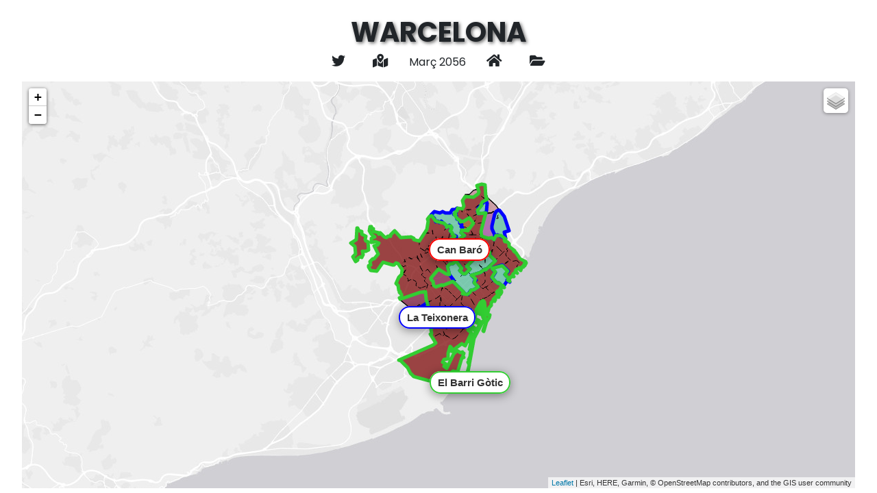

--- FILE ---
content_type: text/html; charset=UTF-8
request_url: https://warcelona.josepquintana.me/data/mar%C3%A7/2056?veure=detalls
body_size: 13009
content:
<!DOCTYPE html>
<html lang="ca">
<head>
	<!-- meta -->
	<meta charset="utf-8">
	<meta name="viewport" content="width=device-width, initial-scale=1.0, maximum-scale=1.0, user-scalable=no" />
	<meta name="author" content="Warcelona Bot Admin" />
	<meta name="description" content="Sóc un bot automàtic en el qual els diferents barris de Barcelona es conquereixen entre ells de manera aleatòria fins que només en queda un.">
		<!-- Title -->
	<title>WARCELONA BOT 2026</title>
	<!-- Google Fonts [CSS2] -->
	<link href="https://fonts.googleapis.com/css2?family=Poppins:wght@400;700&display=swap" rel="stylesheet">
	<!-- Main Libraries CSS Files -->
	<link href="/lib/bootstrap/bootstrap.min.css" rel="stylesheet">
	<link href="https://cdnjs.cloudflare.com/ajax/libs/font-awesome/5.13.0/css/all.min.css" rel="stylesheet" integrity="sha256-h20CPZ0QyXlBuAw7A+KluUYx/3pK+c7lYEpqLTlxjYQ=" crossorigin="anonymous" />
	<!-- Specific Libraries CSS Files -->
	<link href="/lib/leaflet/leaflet.css" rel="stylesheet">
	<!-- Main Stylesheet File -->
	<link href="/css/main.css" rel="stylesheet">
	<!-- Extra Stylesheet File -->
	<link href="/css/conquest-event.css" rel="stylesheet">
	<link href="/css/table.css" rel="stylesheet">
	<link href="/css/util.css" rel="stylesheet">
		<!-- Favicon -->
	<link rel="shortcut icon" href="/favicon.ico">
</head>
<body>
	<!-- Start: WARCELONA -->
	<div id="warcelonaWrapper" class="centered">
		<!-- Header -->
		<div id="warcelonaHeader">
			<h1 class="warcelona-title">WARCELONA</h1>
			<div id="warcelonaToolWrapper">
				<i id="twitterButton" onclick="javascript:window.location.href='https://twitter.com/warcelonabot';" class="warcelona-tool warcelona-tool-twitter fab fa-twitter" data-toggle="tooltip" data-placement="left" title="Anar a Twitter"><span></span></i>
				 <i id="conquestDetailsButton" class="warcelona-tool warcelona-tool-conquest-details fas fa-street-view" data-view-details="hide" data-toggle="tooltip" data-placement="bottom" title="Veure conquesta"><span></span></i> 				<span class="requested-round-date-title">Març 2056</span>
				<i id="homeButton" onclick="javascript:window.location.href='/';" class="warcelona-tool warcelona-tool-home fas fa-home" data-toggle="tooltip" data-placement="bottom" title="Anar a l'actual"><span></span></i>
				<i id="historyButton" class="warcelona-tool warcelona-tool-history fas fa-folder-open" data-toggle="tooltip" onclick="javascript:$(this).tooltip('hide');" data-placement="right" title="Veure històric"><span></span></i>
			</div>
		</div>
		<!-- Map -->
		<div id="warcelonaMap"></div>
			</div>
	<!-- History Modal -->
	<div class="modal fade" id="warcelonaModal" tabindex="-1" role="dialog" aria-hidden="true">
		<div class="modal-dialog modal-lg modal-dialog-centered" role="document">
			<!-- Original modal content will be transparent and the table will be the only element displayed -->
			<div class="modal-content" style="background-color: transparent; border: none;">
				<div id="warcelonaModalBody" class="modal-body">
					<div class="table-wrapper">
						<div class="table">
						<!-- Floating close icon to dismiss the modal -->
						<i id="warcelonaModalCloseButton" data-dismiss="modal" class="far fa-times-circle"></i>
						<div id="ronda-Agost-2058" class="row most-recent-round">	<a href="/data/agost/2058?veure=detalls" data-title="Agost 2058" class="cell">El Barri Gòtic, que controla el territori de La Bordeta, ha conquerit el territori de El Fort Pienc. El barri de El Fort Pienc ha estat completament derrotat. El Barri Gòtic ha conquerit tots els barris de la ciutat i regna sobre Barcelona.</a></div>
<div id="ronda-Juliol-2058" class="row">	<a href="/data/juliol/2058?veure=detalls" data-title="Juliol 2058" class="cell">El Barri Gòtic, que controla el territori de Vilapicina i la Torre Llobeta, ha conquerit el territori de La Dreta de l'Eixample. El barri de La Dreta de l'Eixample ha estat completament derrotat. Queden 2 barris.</a></div>
<div id="ronda-Juny-2058" class="row">	<a href="/data/juny/2058?veure=detalls" data-title="Juny 2058" class="cell">El territori de La Dreta de l'Eixample s'ha revoltat i ha aconseguit independitzar-se de El Barri Gòtic.</a></div>
<div id="ronda-Maig-2058" class="row">	<a href="/data/maig/2058?veure=detalls" data-title="Maig 2058" class="cell">El Barri Gòtic, que controla el territori de El Besòs i el Maresme, ha conquerit el territori de El Carmel prèviament ocupat per El Turó de la Peira. El barri de El Turó de la Peira ha estat completament derrotat. Queden 2 barris.</a></div>
<div id="ronda-Abril-2058" class="row">	<a href="/data/abril/2058?veure=detalls" data-title="Abril 2058" class="cell">El Barri Gòtic, que controla el territori de Can Peguera, ha conquerit el territori de La Font de la Guatlla. El barri de La Font de la Guatlla ha estat completament derrotat. Queden 3 barris.</a></div>
<div id="ronda-Març-2058" class="row">	<a href="/data/març/2058?veure=detalls" data-title="Març 2058" class="cell">El territori de La Font de la Guatlla s'ha revoltat i ha aconseguit independitzar-se de El Barri Gòtic.</a></div>
<div id="ronda-Febrer-2058" class="row">	<a href="/data/febrer/2058?veure=detalls" data-title="Febrer 2058" class="cell">El territori de El Fort Pienc s'ha revoltat i ha aconseguit independitzar-se de El Barri Gòtic.</a></div>
<div id="ronda-Gener-2058" class="row">	<a href="/data/gener/2058?veure=detalls" data-title="Gener 2058" class="cell">El Barri Gòtic, que controla el territori de Vallvidrera, el Tibidabo i les Planes, ha conquerit el territori de Baró de Viver prèviament ocupat per La Teixonera. El barri de La Teixonera ha estat completament derrotat. Queden 2 barris.</a></div>
<div id="ronda-Desembre-2057" class="row">	<a href="/data/desembre/2057?veure=detalls" data-title="Desembre 2057" class="cell">El Barri Gòtic, que controla el territori de Vallvidrera, el Tibidabo i les Planes, ha conquerit el territori de La Maternitat i Sant Ramon prèviament ocupat per Sant Gervasi - Galvany. El barri de Sant Gervasi - Galvany ha estat completament derrotat. Queden 3 barris.</a></div>
<div id="ronda-Novembre-2057" class="row">	<a href="/data/novembre/2057?veure=detalls" data-title="Novembre 2057" class="cell">El Barri Gòtic, que controla el territori de Les Tres Torres, ha conquerit el territori de La Trinitat Nova prèviament ocupat per La Teixonera.</a></div>
<div id="ronda-Octubre-2057" class="row">	<a href="/data/octubre/2057?veure=detalls" data-title="Octubre 2057" class="cell">El Barri Gòtic, que controla el territori de Les Tres Torres, ha conquerit el territori de La Vila de Gràcia prèviament ocupat per Sant Gervasi - Galvany.</a></div>
<div id="ronda-Setembre-2057" class="row">	<a href="/data/setembre/2057?veure=detalls" data-title="Setembre 2057" class="cell">El Barri Gòtic, que controla el territori de Vallcarca i els Penitents, ha conquerit el territori de La Dreta de l'Eixample prèviament ocupat per La Teixonera.</a></div>
<div id="ronda-Agost-2057" class="row">	<a href="/data/agost/2057?veure=detalls" data-title="Agost 2057" class="cell">El Barri Gòtic, que controla el territori de Vallvidrera, el Tibidabo i les Planes, ha conquerit el territori de Sants - Badal prèviament ocupat per La Teixonera.</a></div>
<div id="ronda-Juliol-2057" class="row">	<a href="/data/juliol/2057?veure=detalls" data-title="Juliol 2057" class="cell">El Barri Gòtic, que controla el territori de El Coll, ha conquerit el territori de Horta prèviament ocupat per La Teixonera.</a></div>
<div id="ronda-Juny-2057" class="row">	<a href="/data/juny/2057?veure=detalls" data-title="Juny 2057" class="cell">El Barri Gòtic, que controla el territori de Les Tres Torres, ha conquerit el territori de La Font de la Guatlla prèviament ocupat per La Teixonera.</a></div>
<div id="ronda-Maig-2057" class="row">	<a href="/data/maig/2057?veure=detalls" data-title="Maig 2057" class="cell">El Barri Gòtic, que controla el territori de Pedralbes, ha conquerit el territori de Can Peguera. El barri de Can Peguera ha estat completament derrotat. Queden 4 barris.</a></div>
<div id="ronda-Abril-2057" class="row">	<a href="/data/abril/2057?veure=detalls" data-title="Abril 2057" class="cell">El Barri Gòtic, que controla el territori de El Coll, ha conquerit el territori de El Camp de l'Arpa del Clot prèviament ocupat per La Teixonera.</a></div>
<div id="ronda-Març-2057" class="row">	<a href="/data/març/2057?veure=detalls" data-title="Març 2057" class="cell">El Barri Gòtic, que controla el territori de El Coll, ha conquerit el territori de Sant Gervasi - Galvany.</a></div>
<div id="ronda-Febrer-2057" class="row">	<a href="/data/febrer/2057?veure=detalls" data-title="Febrer 2057" class="cell">El Barri Gòtic, que controla el territori de Vallvidrera, el Tibidabo i les Planes, ha conquerit el territori de Sant Andreu prèviament ocupat per Verdun. El barri de Verdun ha estat completament derrotat. Queden 5 barris.</a></div>
<div id="ronda-Gener-2057" class="row">	<a href="/data/gener/2057?veure=detalls" data-title="Gener 2057" class="cell">El Barri Gòtic, que controla el territori de Vallvidrera, el Tibidabo i les Planes, ha conquerit el territori de El Coll prèviament ocupat per La Teixonera.</a></div>
<div id="ronda-Desembre-2056" class="row">	<a href="/data/desembre/2056?veure=detalls" data-title="Desembre 2056" class="cell">El Barri Gòtic, que controla el territori de Sarrià, ha conquerit el territori de Navas prèviament ocupat per La Teixonera.</a></div>
<div id="ronda-Novembre-2056" class="row">	<a href="/data/novembre/2056?veure=detalls" data-title="Novembre 2056" class="cell">El Barri Gòtic, que controla el territori de Pedralbes, ha conquerit el territori de Ciutat Meridiana prèviament ocupat per Sant Andreu. El barri de Sant Andreu ha estat completament derrotat. Queden 6 barris.</a></div>
<div id="ronda-Octubre-2056" class="row">	<a href="/data/octubre/2056?veure=detalls" data-title="Octubre 2056" class="cell">Sant Gervasi - Galvany ha conquerit el territori de La Vila de Gràcia prèviament ocupat per La Teixonera.</a></div>
<div id="ronda-Setembre-2056" class="row">	<a href="/data/setembre/2056?veure=detalls" data-title="Setembre 2056" class="cell">El Barri Gòtic, que controla el territori de Les Tres Torres, ha conquerit el territori de La Sagrada Família prèviament ocupat per La Teixonera.</a></div>
<div id="ronda-Agost-2056" class="row">	<a href="/data/agost/2056?veure=detalls" data-title="Agost 2056" class="cell">El Barri Gòtic, que controla el territori de Sant Gervasi - la Bonanova, ha conquerit el territori de La Guineueta prèviament ocupat per Can Peguera.</a></div>
<div id="ronda-Juliol-2056" class="row">	<a href="/data/juliol/2056?veure=detalls" data-title="Juliol 2056" class="cell">El Barri Gòtic, que controla el territori de El Putxet i el Farró, ha conquerit el territori de El Poblenou prèviament ocupat per La Teixonera.</a></div>
<div id="ronda-Juny-2056" class="row">	<a href="/data/juny/2056?veure=detalls" data-title="Juny 2056" class="cell">El Barri Gòtic, que controla el territori de El Putxet i el Farró, ha conquerit el territori de La Trinitat Vella prèviament ocupat per Sant Andreu.</a></div>
<div id="ronda-Maig-2056" class="row">	<a href="/data/maig/2056?veure=detalls" data-title="Maig 2056" class="cell">El Barri Gòtic, que controla el territori de La Salut, ha conquerit el territori de El Clot prèviament ocupat per La Teixonera.</a></div>
<div id="ronda-Abril-2056" class="row">	<a href="/data/abril/2056?veure=detalls" data-title="Abril 2056" class="cell">El Barri Gòtic, que controla el territori de Sarrià, ha conquerit el territori de El Bon Pastor prèviament ocupat per La Teixonera.</a></div>
<div id="ronda-Març-2056" class="row requested-round">	<a href="javascript:void(0);" data-title="Març 2056" class="cell">El Barri Gòtic, que controla el territori de Vallcarca i els Penitents, ha conquerit el territori de Can Baró prèviament ocupat per La Teixonera.</a></div>
<div id="ronda-Febrer-2056" class="row">	<a href="/data/febrer/2056?veure=detalls" data-title="Febrer 2056" class="cell">El Barri Gòtic, que controla el territori de Sarrià, ha conquerit el territori de El Poble-sec prèviament ocupat per La Teixonera.</a></div>
<div id="ronda-Gener-2056" class="row">	<a href="/data/gener/2056?veure=detalls" data-title="Gener 2056" class="cell">El Barri Gòtic, que controla el territori de Sant Gervasi - la Bonanova, ha conquerit el territori de Les Tres Torres prèviament ocupat per La Teixonera.</a></div>
<div id="ronda-Desembre-2055" class="row">	<a href="/data/desembre/2055?veure=detalls" data-title="Desembre 2055" class="cell">El Barri Gòtic, que controla el territori de Vallvidrera, el Tibidabo i les Planes, ha conquerit el territori de Vallbona prèviament ocupat per Sant Andreu.</a></div>
<div id="ronda-Novembre-2055" class="row">	<a href="/data/novembre/2055?veure=detalls" data-title="Novembre 2055" class="cell">El Barri Gòtic, que controla el territori de Vallcarca i els Penitents, ha conquerit el territori de Torre Baró prèviament ocupat per Sant Andreu.</a></div>
<div id="ronda-Octubre-2055" class="row">	<a href="/data/octubre/2055?veure=detalls" data-title="Octubre 2055" class="cell">La Teixonera, que controla el territori de Les Tres Torres, ha conquerit el territori de Baró de Viver prèviament ocupat per Verdun.</a></div>
<div id="ronda-Setembre-2055" class="row">	<a href="/data/setembre/2055?veure=detalls" data-title="Setembre 2055" class="cell">El Barri Gòtic, que controla el territori de Sarrià, ha conquerit el territori de Canyelles prèviament ocupat per La Teixonera.</a></div>
<div id="ronda-Agost-2055" class="row">	<a href="/data/agost/2055?veure=detalls" data-title="Agost 2055" class="cell">La Teixonera, que controla el territori de Les Tres Torres, ha conquerit el territori de Horta prèviament ocupat per El Barri Gòtic.</a></div>
<div id="ronda-Juliol-2055" class="row">	<a href="/data/juliol/2055?veure=detalls" data-title="Juliol 2055" class="cell">El Barri Gòtic, que controla el territori de Vallvidrera, el Tibidabo i les Planes, ha conquerit el territori de Porta prèviament ocupat per El Congrés i els Indians. El barri de El Congrés i els Indians ha estat completament derrotat. Queden 7 barris.</a></div>
<div id="ronda-Juny-2055" class="row">	<a href="/data/juny/2055?veure=detalls" data-title="Juny 2055" class="cell">El Barri Gòtic, que controla el territori de Vallvidrera, el Tibidabo i les Planes, ha conquerit el territori de Les Corts prèviament ocupat per Sant Gervasi - Galvany.</a></div>
<div id="ronda-Maig-2055" class="row">	<a href="/data/maig/2055?veure=detalls" data-title="Maig 2055" class="cell">Sant Gervasi - Galvany ha conquerit el territori de La Maternitat i Sant Ramon prèviament ocupat per La Teixonera.</a></div>
<div id="ronda-Abril-2055" class="row">	<a href="/data/abril/2055?veure=detalls" data-title="Abril 2055" class="cell">Sant Gervasi - Galvany ha conquerit el territori de Les Corts prèviament ocupat per La Teixonera.</a></div>
<div id="ronda-Març-2055" class="row">	<a href="/data/març/2055?veure=detalls" data-title="Març 2055" class="cell">El Barri Gòtic, que controla el territori de Vallvidrera, el Tibidabo i les Planes, ha conquerit el territori de Les Roquetes prèviament ocupat per Sant Andreu.</a></div>
<div id="ronda-Febrer-2055" class="row">	<a href="/data/febrer/2055?veure=detalls" data-title="Febrer 2055" class="cell">El Barri Gòtic, que controla el territori de Vallcarca i els Penitents, ha conquerit el territori de El Fort Pienc prèviament ocupat per La Teixonera.</a></div>
<div id="ronda-Gener-2055" class="row">	<a href="/data/gener/2055?veure=detalls" data-title="Gener 2055" class="cell">El Barri Gòtic, que controla el territori de Vallvidrera, el Tibidabo i les Planes, ha conquerit el territori de La Verneda i la Pau prèviament ocupat per La Teixonera.</a></div>
<div id="ronda-Desembre-2054" class="row">	<a href="/data/desembre/2054?veure=detalls" data-title="Desembre 2054" class="cell">El Barri Gòtic, que controla el territori de El Putxet i el Farró, ha conquerit el territori de Sants prèviament ocupat per La Teixonera.</a></div>
<div id="ronda-Novembre-2054" class="row">	<a href="/data/novembre/2054?veure=detalls" data-title="Novembre 2054" class="cell">El territori de Sant Gervasi - Galvany s'ha revoltat i ha aconseguit independitzar-se de El Barri Gòtic.</a></div>
<div id="ronda-Octubre-2054" class="row">	<a href="/data/octubre/2054?veure=detalls" data-title="Octubre 2054" class="cell">El Barri Gòtic, que controla el territori de Pedralbes, ha conquerit el territori de L'Antiga Esquerra de l'Eixample prèviament ocupat per La Teixonera.</a></div>
<div id="ronda-Setembre-2054" class="row">	<a href="/data/setembre/2054?veure=detalls" data-title="Setembre 2054" class="cell">El Barri Gòtic, que controla el territori de Sant Gervasi - Galvany, ha conquerit el territori de La Teixonera prèviament ocupat per El Turó de la Peira.</a></div>
<div id="ronda-Agost-2054" class="row">	<a href="/data/agost/2054?veure=detalls" data-title="Agost 2054" class="cell">El Barri Gòtic, que controla el territori de Vallvidrera, el Tibidabo i les Planes, ha conquerit el territori de El Congrés i els Indians prèviament ocupat per La Teixonera.</a></div>
<div id="ronda-Juliol-2054" class="row">	<a href="/data/juliol/2054?veure=detalls" data-title="Juliol 2054" class="cell">Sant Andreu, que controla el territori de Vallbona, ha conquerit el territori de Les Roquetes prèviament ocupat per La Teixonera.</a></div>
<div id="ronda-Juny-2054" class="row">	<a href="/data/juny/2054?veure=detalls" data-title="Juny 2054" class="cell">El Barri Gòtic, que controla el territori de La Marina de Port, ha conquerit el territori de Sant Gervasi - Galvany prèviament ocupat per Les Tres Torres. El barri de Les Tres Torres ha estat completament derrotat. Queden 7 barris.</a></div>
<div id="ronda-Maig-2054" class="row">	<a href="/data/maig/2054?veure=detalls" data-title="Maig 2054" class="cell">La Teixonera, que controla el territori de Sants, ha conquerit el territori de La Trinitat Nova prèviament ocupat per Sant Andreu.</a></div>
<div id="ronda-Abril-2054" class="row">	<a href="/data/abril/2054?veure=detalls" data-title="Abril 2054" class="cell">Sant Andreu, que controla el territori de La Trinitat Vella, ha conquerit el territori de La Trinitat Nova prèviament ocupat per Verdun.</a></div>
<div id="ronda-Març-2054" class="row">	<a href="/data/març/2054?veure=detalls" data-title="Març 2054" class="cell">Can Peguera ha conquerit el territori de La Guineueta prèviament ocupat per El Barri Gòtic.</a></div>
<div id="ronda-Febrer-2054" class="row">	<a href="/data/febrer/2054?veure=detalls" data-title="Febrer 2054" class="cell">El Barri Gòtic, que controla el territori de Diagonal Mar i el Front Marítim del Poblenou, ha conquerit el territori de Verdun prèviament ocupat per Verdun.</a></div>
<div id="ronda-Gener-2054" class="row">	<a href="/data/gener/2054?veure=detalls" data-title="Gener 2054" class="cell">El Barri Gòtic, que controla el territori de Sarrià, ha conquerit el territori de La Prosperitat prèviament ocupat per El Congrés i els Indians.</a></div>
<div id="ronda-Desembre-2053" class="row">	<a href="/data/desembre/2053?veure=detalls" data-title="Desembre 2053" class="cell">El Barri Gòtic, que controla el territori de Sarrià, ha conquerit el territori de La Guineueta prèviament ocupat per Verdun.</a></div>
<div id="ronda-Novembre-2053" class="row">	<a href="/data/novembre/2053?veure=detalls" data-title="Novembre 2053" class="cell">El Barri Gòtic, que controla el territori de La Barceloneta, ha conquerit el territori de El Parc i la Llacuna del Poblenou prèviament ocupat per La Teixonera.</a></div>
<div id="ronda-Octubre-2053" class="row">	<a href="/data/octubre/2053?veure=detalls" data-title="Octubre 2053" class="cell">El Barri Gòtic, que controla el territori de La Barceloneta, ha conquerit el territori de El Guinardó prèviament ocupat per La Teixonera.</a></div>
<div id="ronda-Setembre-2053" class="row">	<a href="/data/setembre/2053?veure=detalls" data-title="Setembre 2053" class="cell">El Barri Gòtic, que controla el territori de El Raval, ha conquerit el territori de Hostafrancs prèviament ocupat per La Teixonera.</a></div>
<div id="ronda-Agost-2053" class="row">	<a href="/data/agost/2053?veure=detalls" data-title="Agost 2053" class="cell">El Congrés i els Indians, que controla el territori de Porta, ha conquerit el territori de La Prosperitat prèviament ocupat per Verdun.</a></div>
<div id="ronda-Juliol-2053" class="row">	<a href="/data/juliol/2053?veure=detalls" data-title="Juliol 2053" class="cell">El Barri Gòtic, que controla el territori de Vilapicina i la Torre Llobeta, ha conquerit el territori de Pedralbes prèviament ocupat per La Teixonera.</a></div>
<div id="ronda-Juny-2053" class="row">	<a href="/data/juny/2053?veure=detalls" data-title="Juny 2053" class="cell">El Barri Gòtic, que controla el territori de Horta, ha conquerit el territori de El Baix Guinardó prèviament ocupat per La Teixonera.</a></div>
<div id="ronda-Maig-2053" class="row">	<a href="/data/maig/2053?veure=detalls" data-title="Maig 2053" class="cell">El Barri Gòtic, que controla el territori de La Barceloneta, ha conquerit el territori de La Sagrera prèviament ocupat per Verdun.</a></div>
<div id="ronda-Abril-2053" class="row">	<a href="/data/abril/2053?veure=detalls" data-title="Abril 2053" class="cell">El Barri Gòtic, que controla el territori de La Barceloneta, ha conquerit el territori de La Nova Esquerra de l'Eixample prèviament ocupat per La Teixonera.</a></div>
<div id="ronda-Març-2053" class="row">	<a href="/data/març/2053?veure=detalls" data-title="Març 2053" class="cell">El Barri Gòtic, que controla el territori de La Barceloneta, ha conquerit el territori de La Clota prèviament ocupat per La Teixonera.</a></div>
<div id="ronda-Febrer-2053" class="row">	<a href="/data/febrer/2053?veure=detalls" data-title="Febrer 2053" class="cell">El Barri Gòtic, que controla el territori de El Raval, ha conquerit el territori de Diagonal Mar i el Front Marítim del Poblenou prèviament ocupat per La Teixonera.</a></div>
<div id="ronda-Gener-2053" class="row">	<a href="/data/gener/2053?veure=detalls" data-title="Gener 2053" class="cell">El Barri Gòtic ha conquerit el territori de La Bordeta prèviament ocupat per La Teixonera.</a></div>
<div id="ronda-Desembre-2052" class="row">	<a href="/data/desembre/2052?veure=detalls" data-title="Desembre 2052" class="cell">El Barri Gòtic ha conquerit el territori de Vallvidrera, el Tibidabo i les Planes prèviament ocupat per La Teixonera.</a></div>
<div id="ronda-Novembre-2052" class="row">	<a href="/data/novembre/2052?veure=detalls" data-title="Novembre 2052" class="cell">El Barri Gòtic, que controla el territori de El Raval, ha conquerit el territori de Vilapicina i la Torre Llobeta prèviament ocupat per Verdun.</a></div>
<div id="ronda-Octubre-2052" class="row">	<a href="/data/octubre/2052?veure=detalls" data-title="Octubre 2052" class="cell">Sant Andreu, que controla el territori de Vallbona, ha conquerit el territori de Torre Baró prèviament ocupat per La Teixonera.</a></div>
<div id="ronda-Setembre-2052" class="row">	<a href="/data/setembre/2052?veure=detalls" data-title="Setembre 2052" class="cell">Sant Andreu, que controla el territori de Vallbona, ha conquerit el territori de Ciutat Meridiana prèviament ocupat per La Teixonera.</a></div>
<div id="ronda-Agost-2052" class="row">	<a href="/data/agost/2052?veure=detalls" data-title="Agost 2052" class="cell">Sant Andreu, que controla el territori de Vallbona, ha conquerit el territori de La Trinitat Vella prèviament ocupat per El Congrés i els Indians.</a></div>
<div id="ronda-Juliol-2052" class="row">	<a href="/data/juliol/2052?veure=detalls" data-title="Juliol 2052" class="cell">El Barri Gòtic, que controla el territori de Provençals del Poblenou, ha conquerit el territori de La Font d'en Fargues prèviament ocupat per La Teixonera.</a></div>
<div id="ronda-Juny-2052" class="row">	<a href="/data/juny/2052?veure=detalls" data-title="Juny 2052" class="cell">El Barri Gòtic, que controla el territori de Provençals del Poblenou, ha conquerit el territori de La Marina de Port prèviament ocupat per La Teixonera.</a></div>
<div id="ronda-Maig-2052" class="row">	<a href="/data/maig/2052?veure=detalls" data-title="Maig 2052" class="cell">El Barri Gòtic, que controla el territori de Sarrià, ha conquerit el territori de El Turó de la Peira prèviament ocupat per Verdun.</a></div>
<div id="ronda-Abril-2052" class="row">	<a href="/data/abril/2052?veure=detalls" data-title="Abril 2052" class="cell">El Barri Gòtic, que controla el territori de Sarrià, ha conquerit el territori de Horta prèviament ocupat per El Turó de la Peira.</a></div>
<div id="ronda-Març-2052" class="row">	<a href="/data/març/2052?veure=detalls" data-title="Març 2052" class="cell">El Barri Gòtic, que controla el territori de Sarrià, ha conquerit el territori de Sant Martí de Provençals prèviament ocupat per La Teixonera.</a></div>
<div id="ronda-Febrer-2052" class="row">	<a href="/data/febrer/2052?veure=detalls" data-title="Febrer 2052" class="cell">El Barri Gòtic, que controla el territori de Sarrià, ha conquerit el territori de La Vall d'Hebron prèviament ocupat per Can Peguera.</a></div>
<div id="ronda-Gener-2052" class="row">	<a href="/data/gener/2052?veure=detalls" data-title="Gener 2052" class="cell">Verdun, que controla el territori de La Sagrera, ha conquerit el territori de El Turó de la Peira prèviament ocupat per Can Peguera.</a></div>
<div id="ronda-Desembre-2051" class="row">	<a href="/data/desembre/2051?veure=detalls" data-title="Desembre 2051" class="cell">Verdun, que controla el territori de La Sagrera, ha conquerit el territori de Verdun prèviament ocupat per La Teixonera.</a></div>
<div id="ronda-Novembre-2051" class="row">	<a href="/data/novembre/2051?veure=detalls" data-title="Novembre 2051" class="cell">El Turó de la Peira, que controla el territori de El Carmel, ha conquerit el territori de Horta prèviament ocupat per Can Peguera.</a></div>
<div id="ronda-Octubre-2051" class="row">	<a href="/data/octubre/2051?veure=detalls" data-title="Octubre 2051" class="cell">El Turó de la Peira, que controla el territori de El Carmel, ha conquerit el territori de La Teixonera prèviament ocupat per La Teixonera.</a></div>
<div id="ronda-Setembre-2051" class="row">	<a href="/data/setembre/2051?veure=detalls" data-title="Setembre 2051" class="cell">Can Peguera, que controla el territori de El Turó de la Peira, ha conquerit el territori de La Vall d'Hebron prèviament ocupat per Sant Andreu.</a></div>
<div id="ronda-Agost-2051" class="row">	<a href="/data/agost/2051?veure=detalls" data-title="Agost 2051" class="cell">Can Peguera, que controla el territori de El Turó de la Peira, ha conquerit el territori de Horta prèviament ocupat per La Teixonera.</a></div>
<div id="ronda-Juliol-2051" class="row">	<a href="/data/juliol/2051?veure=detalls" data-title="Juliol 2051" class="cell">Verdun, que controla el territori de La Guineueta, ha conquerit el territori de Vilapicina i la Torre Llobeta prèviament ocupat per Can Peguera.</a></div>
<div id="ronda-Juny-2051" class="row">	<a href="/data/juny/2051?veure=detalls" data-title="Juny 2051" class="cell">Verdun, que controla el territori de La Guineueta, ha conquerit el territori de La Sagrera prèviament ocupat per La Teixonera.</a></div>
<div id="ronda-Maig-2051" class="row">	<a href="/data/maig/2051?veure=detalls" data-title="Maig 2051" class="cell">El Barri Gòtic, que controla el territori de Sant Antoni, ha conquerit el territori de Sarrià prèviament ocupat per La Teixonera.</a></div>
<div id="ronda-Abril-2051" class="row">	<a href="/data/abril/2051?veure=detalls" data-title="Abril 2051" class="cell">El Barri Gòtic, que controla el territori de Sant Antoni, ha conquerit el territori de El Camp d'en Grassot i Gràcia Nova prèviament ocupat per La Teixonera.</a></div>
<div id="ronda-Març-2051" class="row">	<a href="/data/març/2051?veure=detalls" data-title="Març 2051" class="cell">El Barri Gòtic, que controla el territori de Sant Antoni, ha conquerit el territori de Provençals del Poblenou prèviament ocupat per La Teixonera.</a></div>
<div id="ronda-Febrer-2051" class="row">	<a href="/data/febrer/2051?veure=detalls" data-title="Febrer 2051" class="cell">El Barri Gòtic, que controla el territori de Sant Antoni, ha conquerit el territori de La Salut prèviament ocupat per La Teixonera.</a></div>
<div id="ronda-Gener-2051" class="row">	<a href="/data/gener/2051?veure=detalls" data-title="Gener 2051" class="cell">El Barri Gòtic, que controla el territori de Sant Antoni, ha conquerit el territori de Sant Gervasi - la Bonanova prèviament ocupat per La Teixonera.</a></div>
<div id="ronda-Desembre-2050" class="row">	<a href="/data/desembre/2050?veure=detalls" data-title="Desembre 2050" class="cell">Can Peguera, que controla el territori de El Turó de la Peira, ha conquerit el territori de Vilapicina i la Torre Llobeta prèviament ocupat per Verdun.</a></div>
<div id="ronda-Novembre-2050" class="row">	<a href="/data/novembre/2050?veure=detalls" data-title="Novembre 2050" class="cell">El Barri Gòtic, que controla el territori de El Putxet i el Farró, ha conquerit el territori de Montbau prèviament ocupat per La Teixonera.</a></div>
<div id="ronda-Octubre-2050" class="row">	<a href="/data/octubre/2050?veure=detalls" data-title="Octubre 2050" class="cell">La Teixonera ha conquerit el territori de Canyelles prèviament ocupat per Verdun.</a></div>
<div id="ronda-Setembre-2050" class="row">	<a href="/data/setembre/2050?veure=detalls" data-title="Setembre 2050" class="cell">La Teixonera, que controla el territori de La Vila de Gràcia, ha conquerit el territori de Ciutat Meridiana prèviament ocupat per Sant Andreu.</a></div>
<div id="ronda-Agost-2050" class="row">	<a href="/data/agost/2050?veure=detalls" data-title="Agost 2050" class="cell">Can Peguera ha conquerit el territori de El Turó de la Peira prèviament ocupat per El Congrés i els Indians.</a></div>
<div id="ronda-Juliol-2050" class="row">	<a href="/data/juliol/2050?veure=detalls" data-title="Juliol 2050" class="cell">El Congrés i els Indians, que controla el territori de La Trinitat Vella, ha conquerit el territori de El Turó de la Peira prèviament ocupat per La Teixonera.</a></div>
<div id="ronda-Juny-2050" class="row">	<a href="/data/juny/2050?veure=detalls" data-title="Juny 2050" class="cell">La Teixonera, que controla el territori de Diagonal Mar i el Front Marítim del Poblenou, ha conquerit el territori de Verdun.</a></div>
<div id="ronda-Maig-2050" class="row">	<a href="/data/maig/2050?veure=detalls" data-title="Maig 2050" class="cell">La Teixonera, que controla el territori de Les Roquetes, ha conquerit el territori de Montbau prèviament ocupat per Sant Andreu.</a></div>
<div id="ronda-Abril-2050" class="row">	<a href="/data/abril/2050?veure=detalls" data-title="Abril 2050" class="cell">Verdun, que controla el territori de La Guineueta, ha conquerit el territori de Canyelles prèviament ocupat per La Teixonera.</a></div>
<div id="ronda-Març-2050" class="row">	<a href="/data/març/2050?veure=detalls" data-title="Març 2050" class="cell">La Teixonera, que controla el territori de El Camp de l'Arpa del Clot, ha conquerit el territori de El Turó de la Peira prèviament ocupat per Sant Andreu.</a></div>
<div id="ronda-Febrer-2050" class="row">	<a href="/data/febrer/2050?veure=detalls" data-title="Febrer 2050" class="cell">La Teixonera, que controla el territori de Les Corts, ha conquerit el territori de Torre Baró prèviament ocupat per Sant Andreu.</a></div>
<div id="ronda-Gener-2050" class="row">	<a href="/data/gener/2050?veure=detalls" data-title="Gener 2050" class="cell">La Teixonera ha conquerit el territori de Les Roquetes prèviament ocupat per Verdun.</a></div>
<div id="ronda-Desembre-2049" class="row">	<a href="/data/desembre/2049?veure=detalls" data-title="Desembre 2049" class="cell">El Barri Gòtic ha conquerit el territori de El Putxet i el Farró prèviament ocupat per La Teixonera.</a></div>
<div id="ronda-Novembre-2049" class="row">	<a href="/data/novembre/2049?veure=detalls" data-title="Novembre 2049" class="cell">Verdun, que controla el territori de Baró de Viver, ha conquerit el territori de La Prosperitat prèviament ocupat per El Congrés i els Indians.</a></div>
<div id="ronda-Octubre-2049" class="row">	<a href="/data/octubre/2049?veure=detalls" data-title="Octubre 2049" class="cell">La Teixonera, que controla el territori de Canyelles, ha conquerit el territori de Vallvidrera, el Tibidabo i les Planes prèviament ocupat per El Barri Gòtic.</a></div>
<div id="ronda-Setembre-2049" class="row">	<a href="/data/setembre/2049?veure=detalls" data-title="Setembre 2049" class="cell">La Teixonera, que controla el territori de El Camp d'en Grassot i Gràcia Nova, ha conquerit el territori de Canyelles prèviament ocupat per Canyelles. El barri de Canyelles ha estat completament derrotat. Queden 8 barris.</a></div>
<div id="ronda-Agost-2049" class="row">	<a href="/data/agost/2049?veure=detalls" data-title="Agost 2049" class="cell">La Teixonera, que controla el territori de Sant Martí de Provençals, ha conquerit el territori de Diagonal Mar i el Front Marítim del Poblenou. El barri de Diagonal Mar i el Front Marítim del Poblenou ha estat completament derrotat. Queden 9 barris.</a></div>
<div id="ronda-Juliol-2049" class="row">	<a href="/data/juliol/2049?veure=detalls" data-title="Juliol 2049" class="cell">La Teixonera, que controla el territori de Pedralbes, ha conquerit el territori de Horta prèviament ocupat per Sant Andreu.</a></div>
<div id="ronda-Juny-2049" class="row">	<a href="/data/juny/2049?veure=detalls" data-title="Juny 2049" class="cell">El territori de Diagonal Mar i el Front Marítim del Poblenou s'ha revoltat i ha aconseguit independitzar-se de La Teixonera.</a></div>
<div id="ronda-Maig-2049" class="row">	<a href="/data/maig/2049?veure=detalls" data-title="Maig 2049" class="cell">La Teixonera, que controla el territori de La Bordeta, ha conquerit el territori de El Camp d'en Grassot i Gràcia Nova prèviament ocupat per El Barri Gòtic.</a></div>
<div id="ronda-Abril-2049" class="row">	<a href="/data/abril/2049?veure=detalls" data-title="Abril 2049" class="cell">Sant Andreu, que controla el territori de El Turó de la Peira, ha conquerit el territori de Vallbona prèviament ocupat per Verdun.</a></div>
<div id="ronda-Març-2049" class="row">	<a href="/data/març/2049?veure=detalls" data-title="Març 2049" class="cell">La Teixonera, que controla el territori de Sarrià, ha conquerit el territori de La Sagrera prèviament ocupat per El Congrés i els Indians.</a></div>
<div id="ronda-Febrer-2049" class="row">	<a href="/data/febrer/2049?veure=detalls" data-title="Febrer 2049" class="cell">Verdun ha conquerit el territori de Baró de Viver prèviament ocupat per El Congrés i els Indians.</a></div>
<div id="ronda-Gener-2049" class="row">	<a href="/data/gener/2049?veure=detalls" data-title="Gener 2049" class="cell">La Teixonera, que controla el territori de Hostafrancs, ha conquerit el territori de La Sagrada Família prèviament ocupat per El Barri Gòtic.</a></div>
<div id="ronda-Desembre-2048" class="row">	<a href="/data/desembre/2048?veure=detalls" data-title="Desembre 2048" class="cell">La Teixonera, que controla el territori de El Parc i la Llacuna del Poblenou, ha conquerit el territori de El Coll prèviament ocupat per El Turó de la Peira.</a></div>
<div id="ronda-Novembre-2048" class="row">	<a href="/data/novembre/2048?veure=detalls" data-title="Novembre 2048" class="cell">El Barri Gòtic, que controla el territori de El Besòs i el Maresme, ha conquerit el territori de Vallvidrera, el Tibidabo i les Planes prèviament ocupat per La Teixonera.</a></div>
<div id="ronda-Octubre-2048" class="row">	<a href="/data/octubre/2048?veure=detalls" data-title="Octubre 2048" class="cell">Sant Andreu, que controla el territori de La Vall d'Hebron, ha conquerit el territori de El Turó de la Peira prèviament ocupat per Verdun.</a></div>
<div id="ronda-Setembre-2048" class="row">	<a href="/data/setembre/2048?veure=detalls" data-title="Setembre 2048" class="cell">El Congrés i els Indians, que controla el territori de La Prosperitat, ha conquerit el territori de Porta prèviament ocupat per Verdun.</a></div>
<div id="ronda-Agost-2048" class="row">	<a href="/data/agost/2048?veure=detalls" data-title="Agost 2048" class="cell">La Teixonera, que controla el territori de La Nova Esquerra de l'Eixample, ha conquerit el territori de Sant Martí de Provençals prèviament ocupat per El Congrés i els Indians.</a></div>
<div id="ronda-Juliol-2048" class="row">	<a href="/data/juliol/2048?veure=detalls" data-title="Juliol 2048" class="cell">Sant Andreu, que controla el territori de La Vall d'Hebron, ha conquerit el territori de Horta prèviament ocupat per Canyelles.</a></div>
<div id="ronda-Juny-2048" class="row">	<a href="/data/juny/2048?veure=detalls" data-title="Juny 2048" class="cell">Verdun, que controla el territori de Porta, ha conquerit el territori de Sant Andreu prèviament ocupat per El Congrés i els Indians.</a></div>
<div id="ronda-Maig-2048" class="row">	<a href="/data/maig/2048?veure=detalls" data-title="Maig 2048" class="cell">La Teixonera, que controla el territori de El Bon Pastor, ha conquerit el territori de L'Antiga Esquerra de l'Eixample prèviament ocupat per El Barri Gòtic.</a></div>
<div id="ronda-Abril-2048" class="row">	<a href="/data/abril/2048?veure=detalls" data-title="Abril 2048" class="cell">La Teixonera, que controla el territori de Les Tres Torres, ha conquerit el territori de El Poble-sec prèviament ocupat per La Nova Esquerra de l'Eixample. El barri de La Nova Esquerra de l'Eixample ha estat completament derrotat. Queden 9 barris.</a></div>
<div id="ronda-Març-2048" class="row">	<a href="/data/març/2048?veure=detalls" data-title="Març 2048" class="cell">La Teixonera, que controla el territori de Hostafrancs, ha conquerit el territori de La Verneda i la Pau prèviament ocupat per El Congrés i els Indians.</a></div>
<div id="ronda-Febrer-2048" class="row">	<a href="/data/febrer/2048?veure=detalls" data-title="Febrer 2048" class="cell">La Teixonera, que controla el territori de La Font de la Guatlla, ha conquerit el territori de Can Baró prèviament ocupat per El Barri Gòtic.</a></div>
<div id="ronda-Gener-2048" class="row">	<a href="/data/gener/2048?veure=detalls" data-title="Gener 2048" class="cell">El Congrés i els Indians, que controla el territori de La Verneda i la Pau, ha conquerit el territori de La Trinitat Vella prèviament ocupat per Verdun.</a></div>
<div id="ronda-Desembre-2047" class="row">	<a href="/data/desembre/2047?veure=detalls" data-title="Desembre 2047" class="cell">Verdun, que controla el territori de La Trinitat Nova, ha conquerit el territori de La Trinitat Vella prèviament ocupat per Sant Andreu.</a></div>
<div id="ronda-Novembre-2047" class="row">	<a href="/data/novembre/2047?veure=detalls" data-title="Novembre 2047" class="cell">La Teixonera, que controla el territori de Sant Gervasi - la Bonanova, ha conquerit el territori de La Clota prèviament ocupat per Sant Andreu.</a></div>
<div id="ronda-Octubre-2047" class="row">	<a href="/data/octubre/2047?veure=detalls" data-title="Octubre 2047" class="cell">La Teixonera, que controla el territori de La Maternitat i Sant Ramon, ha conquerit el territori de Provençals del Poblenou prèviament ocupat per El Congrés i els Indians.</a></div>
<div id="ronda-Setembre-2047" class="row">	<a href="/data/setembre/2047?veure=detalls" data-title="Setembre 2047" class="cell">La Teixonera, que controla el territori de Les Tres Torres, ha conquerit el territori de Diagonal Mar i el Front Marítim del Poblenou prèviament ocupat per El Congrés i els Indians.</a></div>
<div id="ronda-Agost-2047" class="row">	<a href="/data/agost/2047?veure=detalls" data-title="Agost 2047" class="cell">El Turó de la Peira, que controla el territori de El Carmel, ha conquerit el territori de El Coll prèviament ocupat per La Teixonera.</a></div>
<div id="ronda-Juliol-2047" class="row">	<a href="/data/juliol/2047?veure=detalls" data-title="Juliol 2047" class="cell">El Congrés i els Indians, que controla el territori de Provençals del Poblenou, ha conquerit el territori de La Verneda i la Pau prèviament ocupat per La Teixonera.</a></div>
<div id="ronda-Juny-2047" class="row">	<a href="/data/juny/2047?veure=detalls" data-title="Juny 2047" class="cell">Sant Andreu, que controla el territori de Torre Baró, ha conquerit el territori de Montbau prèviament ocupat per La Teixonera.</a></div>
<div id="ronda-Maig-2047" class="row">	<a href="/data/maig/2047?veure=detalls" data-title="Maig 2047" class="cell">La Teixonera, que controla el territori de La Nova Esquerra de l'Eixample, ha conquerit el territori de El Fort Pienc prèviament ocupat per El Barri Gòtic.</a></div>
<div id="ronda-Abril-2047" class="row">	<a href="/data/abril/2047?veure=detalls" data-title="Abril 2047" class="cell">La Teixonera, que controla el territori de Navas, ha conquerit el territori de El Congrés i els Indians.</a></div>
<div id="ronda-Març-2047" class="row">	<a href="/data/març/2047?veure=detalls" data-title="Març 2047" class="cell">La Teixonera, que controla el territori de Hostafrancs, ha conquerit el territori de La Marina de Port prèviament ocupat per La Nova Esquerra de l'Eixample.</a></div>
<div id="ronda-Febrer-2047" class="row">	<a href="/data/febrer/2047?veure=detalls" data-title="Febrer 2047" class="cell">La Teixonera, que controla el territori de La Salut, ha conquerit el territori de Hostafrancs prèviament ocupat per La Nova Esquerra de l'Eixample.</a></div>
<div id="ronda-Gener-2047" class="row">	<a href="/data/gener/2047?veure=detalls" data-title="Gener 2047" class="cell">El Congrés i els Indians, que controla el territori de Baró de Viver, ha conquerit el territori de La Prosperitat prèviament ocupat per Vallbona. El barri de Vallbona ha estat completament derrotat. Queden 10 barris.</a></div>
<div id="ronda-Desembre-2046" class="row">	<a href="/data/desembre/2046?veure=detalls" data-title="Desembre 2046" class="cell">El Congrés i els Indians, que controla el territori de Baró de Viver, ha conquerit el territori de Diagonal Mar i el Front Marítim del Poblenou prèviament ocupat per El Barri Gòtic.</a></div>
<div id="ronda-Novembre-2046" class="row">	<a href="/data/novembre/2046?veure=detalls" data-title="Novembre 2046" class="cell">El territori de Can Peguera s'ha revoltat i ha aconseguit independitzar-se de Sant Andreu.</a></div>
<div id="ronda-Octubre-2046" class="row">	<a href="/data/octubre/2046?veure=detalls" data-title="Octubre 2046" class="cell">El Barri Gòtic ha conquerit el territori de Sant Genís dels Agudells prèviament ocupat per La Teixonera.</a></div>
<div id="ronda-Setembre-2046" class="row">	<a href="/data/setembre/2046?veure=detalls" data-title="Setembre 2046" class="cell">La Teixonera, que controla el territori de El Bon Pastor, ha conquerit el territori de La Salut prèviament ocupat per El Barri Gòtic.</a></div>
<div id="ronda-Agost-2046" class="row">	<a href="/data/agost/2046?veure=detalls" data-title="Agost 2046" class="cell">El Barri Gòtic, que controla el territori de Diagonal Mar i el Front Marítim del Poblenou, ha conquerit el territori de El Besòs i el Maresme prèviament ocupat per La Teixonera.</a></div>
<div id="ronda-Juliol-2046" class="row">	<a href="/data/juliol/2046?veure=detalls" data-title="Juliol 2046" class="cell">Verdun, que controla el territori de La Guineueta, ha conquerit el territori de Vallbona prèviament ocupat per Sant Andreu.</a></div>
<div id="ronda-Juny-2046" class="row">	<a href="/data/juny/2046?veure=detalls" data-title="Juny 2046" class="cell">Verdun ha conquerit el territori de Vilapicina i la Torre Llobeta prèviament ocupat per La Teixonera.</a></div>
<div id="ronda-Maig-2046" class="row">	<a href="/data/maig/2046?veure=detalls" data-title="Maig 2046" class="cell">La Teixonera, que controla el territori de Vilapicina i la Torre Llobeta, ha conquerit el territori de La Font de la Guatlla prèviament ocupat per La Nova Esquerra de l'Eixample.</a></div>
<div id="ronda-Abril-2046" class="row">	<a href="/data/abril/2046?veure=detalls" data-title="Abril 2046" class="cell">La Teixonera, que controla el territori de La Verneda i la Pau, ha conquerit el territori de Les Corts prèviament ocupat per Les Tres Torres.</a></div>
<div id="ronda-Març-2046" class="row">	<a href="/data/març/2046?veure=detalls" data-title="Març 2046" class="cell">Verdun, que controla el territori de Les Roquetes, ha conquerit el territori de La Trinitat Nova prèviament ocupat per Sant Andreu.</a></div>
<div id="ronda-Febrer-2046" class="row">	<a href="/data/febrer/2046?veure=detalls" data-title="Febrer 2046" class="cell">La Teixonera, que controla el territori de La Dreta de l'Eixample, ha conquerit el territori de El Poblenou prèviament ocupat per El Barri Gòtic.</a></div>
<div id="ronda-Gener-2046" class="row">	<a href="/data/gener/2046?veure=detalls" data-title="Gener 2046" class="cell">El Barri Gòtic ha conquerit el territori de Can Baró prèviament ocupat per La Teixonera.</a></div>
<div id="ronda-Desembre-2045" class="row">	<a href="/data/desembre/2045?veure=detalls" data-title="Desembre 2045" class="cell">El Barri Gòtic, que controla el territori de El Poblenou, ha conquerit el territori de La Salut. El barri de La Salut ha estat completament derrotat. Queden 10 barris.</a></div>
<div id="ronda-Novembre-2045" class="row">	<a href="/data/novembre/2045?veure=detalls" data-title="Novembre 2045" class="cell">El Barri Gòtic, que controla el territori de Sant Pere, Santa Caterina i la Ribera, ha conquerit el territori de Diagonal Mar i el Front Marítim del Poblenou prèviament ocupat per El Congrés i els Indians.</a></div>
<div id="ronda-Octubre-2045" class="row">	<a href="/data/octubre/2045?veure=detalls" data-title="Octubre 2045" class="cell">La Teixonera, que controla el territori de Vilapicina i la Torre Llobeta, ha conquerit el territori de El Parc i la Llacuna del Poblenou prèviament ocupat per El Congrés i els Indians.</a></div>
<div id="ronda-Setembre-2045" class="row">	<a href="/data/setembre/2045?veure=detalls" data-title="Setembre 2045" class="cell">La Teixonera, que controla el territori de Navas, ha conquerit el territori de El Bon Pastor prèviament ocupat per El Congrés i els Indians.</a></div>
<div id="ronda-Agost-2045" class="row">	<a href="/data/agost/2045?veure=detalls" data-title="Agost 2045" class="cell">La Teixonera, que controla el territori de Montbau, ha conquerit el territori de La Nova Esquerra de l'Eixample.</a></div>
<div id="ronda-Juliol-2045" class="row">	<a href="/data/juliol/2045?veure=detalls" data-title="Juliol 2045" class="cell">La Teixonera, que controla el territori de Sant Gervasi - la Bonanova, ha conquerit el territori de Vilapicina i la Torre Llobeta prèviament ocupat per El Turó de la Peira.</a></div>
<div id="ronda-Juny-2045" class="row">	<a href="/data/juny/2045?veure=detalls" data-title="Juny 2045" class="cell">La Teixonera, que controla el territori de El Besòs i el Maresme, ha conquerit el territori de La Dreta de l'Eixample prèviament ocupat per El Barri Gòtic.</a></div>
<div id="ronda-Maig-2045" class="row">	<a href="/data/maig/2045?veure=detalls" data-title="Maig 2045" class="cell">La Teixonera, que controla el territori de Can Baró, ha conquerit el territori de El Besòs i el Maresme prèviament ocupat per El Congrés i els Indians.</a></div>
<div id="ronda-Abril-2045" class="row">	<a href="/data/abril/2045?veure=detalls" data-title="Abril 2045" class="cell">El Congrés i els Indians, que controla el territori de Baró de Viver, ha conquerit el territori de La Sagrera prèviament ocupat per La Teixonera.</a></div>
<div id="ronda-Març-2045" class="row">	<a href="/data/març/2045?veure=detalls" data-title="Març 2045" class="cell">El Congrés i els Indians, que controla el territori de El Besòs i el Maresme, ha conquerit el territori de Sant Andreu prèviament ocupat per Verdun.</a></div>
<div id="ronda-Febrer-2045" class="row">	<a href="/data/febrer/2045?veure=detalls" data-title="Febrer 2045" class="cell">Canyelles ha conquerit el territori de Horta prèviament ocupat per Verdun.</a></div>
<div id="ronda-Gener-2045" class="row">	<a href="/data/gener/2045?veure=detalls" data-title="Gener 2045" class="cell">Verdun, que controla el territori de Porta, ha conquerit el territori de Sant Andreu prèviament ocupat per El Congrés i els Indians.</a></div>
<div id="ronda-Desembre-2044" class="row">	<a href="/data/desembre/2044?veure=detalls" data-title="Desembre 2044" class="cell">Verdun, que controla el territori de La Guineueta, ha conquerit el territori de Porta prèviament ocupat per El Congrés i els Indians.</a></div>
<div id="ronda-Novembre-2044" class="row">	<a href="/data/novembre/2044?veure=detalls" data-title="Novembre 2044" class="cell">La Teixonera, que controla el territori de La Maternitat i Sant Ramon, ha conquerit el territori de El Putxet i el Farró prèviament ocupat per El Barri Gòtic.</a></div>
<div id="ronda-Octubre-2044" class="row">	<a href="/data/octubre/2044?veure=detalls" data-title="Octubre 2044" class="cell">La Nova Esquerra de l'Eixample ha conquerit el territori de La Marina de Port prèviament ocupat per Sants - Badal. El barri de Sants - Badal ha estat completament derrotat. Queden 11 barris.</a></div>
<div id="ronda-Setembre-2044" class="row">	<a href="/data/setembre/2044?veure=detalls" data-title="Setembre 2044" class="cell">El Barri Gòtic, que controla el territori de El Putxet i el Farró, ha conquerit el territori de La Sagrada Família prèviament ocupat per La Teixonera.</a></div>
<div id="ronda-Agost-2044" class="row">	<a href="/data/agost/2044?veure=detalls" data-title="Agost 2044" class="cell">Verdun, que controla el territori de La Guineueta, ha conquerit el territori de Horta prèviament ocupat per El Turó de la Peira.</a></div>
<div id="ronda-Juliol-2044" class="row">	<a href="/data/juliol/2044?veure=detalls" data-title="Juliol 2044" class="cell">El Congrés i els Indians, que controla el territori de Diagonal Mar i el Front Marítim del Poblenou, ha conquerit el territori de El Besòs i el Maresme prèviament ocupat per La Verneda i la Pau. El barri de La Verneda i la Pau ha estat completament derrotat. Queden 12 barris.</a></div>
<div id="ronda-Juny-2044" class="row">	<a href="/data/juny/2044?veure=detalls" data-title="Juny 2044" class="cell">La Teixonera, que controla el territori de Navas, ha conquerit el territori de El Coll prèviament ocupat per Sant Andreu.</a></div>
<div id="ronda-Maig-2044" class="row">	<a href="/data/maig/2044?veure=detalls" data-title="Maig 2044" class="cell">El Congrés i els Indians, que controla el territori de El Bon Pastor, ha conquerit el territori de El Parc i la Llacuna del Poblenou prèviament ocupat per El Baix Guinardó. El barri de El Baix Guinardó ha estat completament derrotat. Queden 13 barris.</a></div>
<div id="ronda-Abril-2044" class="row">	<a href="/data/abril/2044?veure=detalls" data-title="Abril 2044" class="cell">El Congrés i els Indians, que controla el territori de Provençals del Poblenou, ha conquerit el territori de Baró de Viver prèviament ocupat per Sant Andreu.</a></div>
<div id="ronda-Març-2044" class="row">	<a href="/data/març/2044?veure=detalls" data-title="Març 2044" class="cell">El Barri Gòtic, que controla el territori de La Dreta de l'Eixample, ha conquerit el territori de El Poblenou prèviament ocupat per El Congrés i els Indians.</a></div>
<div id="ronda-Febrer-2044" class="row">	<a href="/data/febrer/2044?veure=detalls" data-title="Febrer 2044" class="cell">La Teixonera, que controla el territori de La Bordeta, ha conquerit el territori de La Teixonera prèviament ocupat per Sant Andreu.</a></div>
<div id="ronda-Gener-2044" class="row">	<a href="/data/gener/2044?veure=detalls" data-title="Gener 2044" class="cell">Verdun ha conquerit el territori de El Turó de la Peira.</a></div>
<div id="ronda-Desembre-2043" class="row">	<a href="/data/desembre/2043?veure=detalls" data-title="Desembre 2043" class="cell">La Teixonera, que controla el territori de El Baix Guinardó, ha conquerit el territori de El Clot prèviament ocupat per El Congrés i els Indians.</a></div>
<div id="ronda-Novembre-2043" class="row">	<a href="/data/novembre/2043?veure=detalls" data-title="Novembre 2043" class="cell">La Teixonera, que controla el territori de Vallvidrera, el Tibidabo i les Planes, ha conquerit el territori de Sant Genís dels Agudells. El barri de Sant Genís dels Agudells ha estat completament derrotat. Queden 14 barris.</a></div>
<div id="ronda-Octubre-2043" class="row">	<a href="/data/octubre/2043?veure=detalls" data-title="Octubre 2043" class="cell">Sant Andreu, que controla el territori de Torre Baró, ha conquerit el territori de El Coll prèviament ocupat per El Barri Gòtic.</a></div>
<div id="ronda-Setembre-2043" class="row">	<a href="/data/setembre/2043?veure=detalls" data-title="Setembre 2043" class="cell">La Teixonera, que controla el territori de El Camp de l'Arpa del Clot, ha conquerit el territori de La Sagrada Família prèviament ocupat per El Baix Guinardó.</a></div>
<div id="ronda-Agost-2043" class="row">	<a href="/data/agost/2043?veure=detalls" data-title="Agost 2043" class="cell">La Teixonera, que controla el territori de La Verneda i la Pau, ha conquerit el territori de Les Tres Torres prèviament ocupat per Les Tres Torres.</a></div>
<div id="ronda-Juliol-2043" class="row">	<a href="/data/juliol/2043?veure=detalls" data-title="Juliol 2043" class="cell">Les Tres Torres ha conquerit el territori de Sant Gervasi - Galvany prèviament ocupat per La Teixonera.</a></div>
<div id="ronda-Juny-2043" class="row">	<a href="/data/juny/2043?veure=detalls" data-title="Juny 2043" class="cell">La Teixonera, que controla el territori de Sant Gervasi - Galvany, ha conquerit el territori de La Vila de Gràcia prèviament ocupat per El Barri Gòtic.</a></div>
<div id="ronda-Maig-2043" class="row">	<a href="/data/maig/2043?veure=detalls" data-title="Maig 2043" class="cell">El Congrés i els Indians, que controla el territori de Provençals del Poblenou, ha conquerit el territori de Porta prèviament ocupat per Verdun.</a></div>
<div id="ronda-Abril-2043" class="row">	<a href="/data/abril/2043?veure=detalls" data-title="Abril 2043" class="cell">La Teixonera, que controla el territori de Vallvidrera, el Tibidabo i les Planes, ha conquerit el territori de La Verneda i la Pau prèviament ocupat per El Congrés i els Indians.</a></div>
<div id="ronda-Març-2043" class="row">	<a href="/data/març/2043?veure=detalls" data-title="Març 2043" class="cell">La Teixonera, que controla el territori de Sant Gervasi - la Bonanova, ha conquerit el territori de La Font d'en Fargues. El barri de La Font d'en Fargues ha estat completament derrotat. Queden 15 barris.</a></div>
<div id="ronda-Febrer-2043" class="row">	<a href="/data/febrer/2043?veure=detalls" data-title="Febrer 2043" class="cell">Sant Andreu, que controla el territori de La Clota, ha conquerit el territori de La Teixonera prèviament ocupat per Sant Genís dels Agudells.</a></div>
<div id="ronda-Gener-2043" class="row">	<a href="/data/gener/2043?veure=detalls" data-title="Gener 2043" class="cell">El Baix Guinardó, que controla el territori de La Sagrada Família, ha conquerit el territori de El Parc i la Llacuna del Poblenou prèviament ocupat per El Barri Gòtic.</a></div>
<div id="ronda-Desembre-2042" class="row">	<a href="/data/desembre/2042?veure=detalls" data-title="Desembre 2042" class="cell">El territori de La Font d'en Fargues s'ha revoltat i ha aconseguit independitzar-se de La Teixonera.</a></div>
<div id="ronda-Novembre-2042" class="row">	<a href="/data/novembre/2042?veure=detalls" data-title="Novembre 2042" class="cell">La Teixonera, que controla el territori de Navas, ha conquerit el territori de El Guinardó prèviament ocupat per El Congrés i els Indians.</a></div>
<div id="ronda-Octubre-2042" class="row">	<a href="/data/octubre/2042?veure=detalls" data-title="Octubre 2042" class="cell">Verdun ha conquerit el territori de Porta prèviament ocupat per Vallbona.</a></div>
<div id="ronda-Setembre-2042" class="row">	<a href="/data/setembre/2042?veure=detalls" data-title="Setembre 2042" class="cell">El Turó de la Peira, que controla el territori de Vilapicina i la Torre Llobeta, ha conquerit el territori de El Carmel. El barri de El Carmel ha estat completament derrotat. Queden 15 barris.</a></div>
<div id="ronda-Agost-2042" class="row">	<a href="/data/agost/2042?veure=detalls" data-title="Agost 2042" class="cell">Sant Andreu, que controla el territori de Ciutat Meridiana, ha conquerit el territori de Torre Baró prèviament ocupat per Verdun.</a></div>
<div id="ronda-Juliol-2042" class="row">	<a href="/data/juliol/2042?veure=detalls" data-title="Juliol 2042" class="cell">El Barri Gòtic, que controla el territori de La Dreta de l'Eixample, ha conquerit el territori de El Putxet i el Farró prèviament ocupat per La Teixonera.</a></div>
<div id="ronda-Juny-2042" class="row">	<a href="/data/juny/2042?veure=detalls" data-title="Juny 2042" class="cell">El Barri Gòtic, que controla el territori de La Dreta de l'Eixample, ha conquerit el territori de L'Antiga Esquerra de l'Eixample prèviament ocupat per Les Corts. El barri de Les Corts ha estat completament derrotat. Queden 16 barris.</a></div>
<div id="ronda-Maig-2042" class="row">	<a href="/data/maig/2042?veure=detalls" data-title="Maig 2042" class="cell">El Barri Gòtic, que controla el territori de La Dreta de l'Eixample, ha conquerit el territori de El Coll prèviament ocupat per La Teixonera.</a></div>
<div id="ronda-Abril-2042" class="row">	<a href="/data/abril/2042?veure=detalls" data-title="Abril 2042" class="cell">El Barri Gòtic, que controla el territori de La Vila Olímpica del Poblenou, ha conquerit el territori de Vallcarca i els Penitents prèviament ocupat per La Teixonera.</a></div>
<div id="ronda-Març-2042" class="row">	<a href="/data/març/2042?veure=detalls" data-title="Març 2042" class="cell">Sant Genís dels Agudells ha conquerit el territori de La Teixonera.</a></div>
<div id="ronda-Febrer-2042" class="row">	<a href="/data/febrer/2042?veure=detalls" data-title="Febrer 2042" class="cell">Les Tres Torres, que controla el territori de Les Corts, ha conquerit el territori de Les Tres Torres prèviament ocupat per La Teixonera.</a></div>
<div id="ronda-Gener-2042" class="row">	<a href="/data/gener/2042?veure=detalls" data-title="Gener 2042" class="cell">El Congrés i els Indians, que controla el territori de El Guinardó, ha conquerit el territori de Sant Andreu prèviament ocupat per Vallbona.</a></div>
<div id="ronda-Desembre-2041" class="row">	<a href="/data/desembre/2041?veure=detalls" data-title="Desembre 2041" class="cell">El territori de El Carmel s'ha revoltat i ha aconseguit independitzar-se de La Salut.</a></div>
<div id="ronda-Novembre-2041" class="row">	<a href="/data/novembre/2041?veure=detalls" data-title="Novembre 2041" class="cell">El Barri Gòtic, que controla el territori de La Vila de Gràcia, ha conquerit el territori de El Parc i la Llacuna del Poblenou prèviament ocupat per El Congrés i els Indians.</a></div>
<div id="ronda-Octubre-2041" class="row">	<a href="/data/octubre/2041?veure=detalls" data-title="Octubre 2041" class="cell">El Barri Gòtic, que controla el territori de La Vila de Gràcia, ha conquerit el territori de El Camp d'en Grassot i Gràcia Nova. El barri de El Camp d'en Grassot i Gràcia Nova ha estat completament derrotat. Queden 16 barris.</a></div>
<div id="ronda-Setembre-2041" class="row">	<a href="/data/setembre/2041?veure=detalls" data-title="Setembre 2041" class="cell">La Salut ha conquerit el territori de El Carmel prèviament ocupat per La Vall d'Hebron. El barri de La Vall d'Hebron ha estat completament derrotat. Queden 17 barris.</a></div>
<div id="ronda-Agost-2041" class="row">	<a href="/data/agost/2041?veure=detalls" data-title="Agost 2041" class="cell">El Barri Gòtic, que controla el territori de La Dreta de l'Eixample, ha conquerit el territori de La Vila de Gràcia prèviament ocupat per La Teixonera.</a></div>
<div id="ronda-Juliol-2041" class="row">	<a href="/data/juliol/2041?veure=detalls" data-title="Juliol 2041" class="cell">El Barri Gòtic, que controla el territori de El Fort Pienc, ha conquerit el territori de La Dreta de l'Eixample prèviament ocupat per La Teixonera.</a></div>
<div id="ronda-Juny-2041" class="row">	<a href="/data/juny/2041?veure=detalls" data-title="Juny 2041" class="cell">El territori de Sant Genís dels Agudells s'ha revoltat i ha aconseguit independitzar-se de La Teixonera.</a></div>
<div id="ronda-Maig-2041" class="row">	<a href="/data/maig/2041?veure=detalls" data-title="Maig 2041" class="cell">Vallbona, que controla el territori de Sant Andreu, ha conquerit el territori de La Prosperitat. El barri de La Prosperitat ha estat completament derrotat. Queden 17 barris.</a></div>
<div id="ronda-Abril-2041" class="row">	<a href="/data/abril/2041?veure=detalls" data-title="Abril 2041" class="cell">Sant Andreu, que controla el territori de Vallbona, ha conquerit el territori de Baró de Viver prèviament ocupat per Vallbona.</a></div>
<div id="ronda-Març-2041" class="row">	<a href="/data/març/2041?veure=detalls" data-title="Març 2041" class="cell">El Turó de la Peira, que controla el territori de Horta, ha conquerit el territori de Vilapicina i la Torre Llobeta prèviament ocupat per Vallbona.</a></div>
<div id="ronda-Febrer-2041" class="row">	<a href="/data/febrer/2041?veure=detalls" data-title="Febrer 2041" class="cell">El Turó de la Peira ha conquerit el territori de Horta prèviament ocupat per La Guineueta. El barri de La Guineueta ha estat completament derrotat. Queden 18 barris.</a></div>
<div id="ronda-Gener-2041" class="row">	<a href="/data/gener/2041?veure=detalls" data-title="Gener 2041" class="cell">El Barri Gòtic, que controla el territori de Sant Pere, Santa Caterina i la Ribera, ha conquerit el territori de Sant Antoni prèviament ocupat per La Nova Esquerra de l'Eixample.</a></div>
<div id="ronda-Desembre-2040" class="row">	<a href="/data/desembre/2040?veure=detalls" data-title="Desembre 2040" class="cell">La Teixonera ha conquerit el territori de La Bordeta prèviament ocupat per La Nova Esquerra de l'Eixample.</a></div>
<div id="ronda-Novembre-2040" class="row">	<a href="/data/novembre/2040?veure=detalls" data-title="Novembre 2040" class="cell">La Teixonera, que controla el territori de Sarrià, ha conquerit el territori de La Sagrera prèviament ocupat per El Congrés i els Indians.</a></div>
<div id="ronda-Octubre-2040" class="row">	<a href="/data/octubre/2040?veure=detalls" data-title="Octubre 2040" class="cell">La Teixonera, que controla el territori de Sants, ha conquerit el territori de El Baix Guinardó.</a></div>
<div id="ronda-Setembre-2040" class="row">	<a href="/data/setembre/2040?veure=detalls" data-title="Setembre 2040" class="cell">El Congrés i els Indians ha conquerit el territori de El Parc i la Llacuna del Poblenou prèviament ocupat per El Barri Gòtic.</a></div>
<div id="ronda-Agost-2040" class="row">	<a href="/data/agost/2040?veure=detalls" data-title="Agost 2040" class="cell">El territori de La Salut s'ha revoltat i ha aconseguit independitzar-se de La Teixonera.</a></div>
<div id="ronda-Juliol-2040" class="row">	<a href="/data/juliol/2040?veure=detalls" data-title="Juliol 2040" class="cell">El Congrés i els Indians, que controla el territori de La Verneda i la Pau, ha conquerit el territori de El Guinardó prèviament ocupat per La Teixonera.</a></div>
<div id="ronda-Juny-2040" class="row">	<a href="/data/juny/2040?veure=detalls" data-title="Juny 2040" class="cell">El Barri Gòtic, que controla el territori de El Parc i la Llacuna del Poblenou, ha conquerit el territori de La Marina del Prat Vermell prèviament ocupat per Sants - Badal.</a></div>
<div id="ronda-Maig-2040" class="row">	<a href="/data/maig/2040?veure=detalls" data-title="Maig 2040" class="cell">Verdun, que controla el territori de La Guineueta, ha conquerit el territori de Torre Baró prèviament ocupat per Canyelles.</a></div>
<div id="ronda-Abril-2040" class="row">	<a href="/data/abril/2040?veure=detalls" data-title="Abril 2040" class="cell">La Teixonera, que controla el territori de El Coll, ha conquerit el territori de El Camp de l'Arpa del Clot prèviament ocupat per La Sagrada Família. El barri de La Sagrada Família ha estat completament derrotat. Queden 18 barris.</a></div>
<div id="ronda-Març-2040" class="row">	<a href="/data/març/2040?veure=detalls" data-title="Març 2040" class="cell">La Teixonera, que controla el territori de Montbau, ha conquerit el territori de Sants prèviament ocupat per La Nova Esquerra de l'Eixample.</a></div>
<div id="ronda-Febrer-2040" class="row">	<a href="/data/febrer/2040?veure=detalls" data-title="Febrer 2040" class="cell">La Teixonera, que controla el territori de Montbau, ha conquerit el territori de Navas prèviament ocupat per El Congrés i els Indians.</a></div>
<div id="ronda-Gener-2040" class="row">	<a href="/data/gener/2040?veure=detalls" data-title="Gener 2040" class="cell">Vallbona, que controla el territori de Porta, ha conquerit el territori de Vilapicina i la Torre Llobeta prèviament ocupat per El Congrés i els Indians.</a></div>
<div id="ronda-Desembre-2039" class="row">	<a href="/data/desembre/2039?veure=detalls" data-title="Desembre 2039" class="cell">Vallbona, que controla el territori de Sant Andreu, ha conquerit el territori de Porta prèviament ocupat per Verdun.</a></div>
<div id="ronda-Novembre-2039" class="row">	<a href="/data/novembre/2039?veure=detalls" data-title="Novembre 2039" class="cell">La Nova Esquerra de l'Eixample, que controla el territori de Hostafrancs, ha conquerit el territori de El Poble-sec prèviament ocupat per Sants - Badal.</a></div>
<div id="ronda-Octubre-2039" class="row">	<a href="/data/octubre/2039?veure=detalls" data-title="Octubre 2039" class="cell">El Barri Gòtic, que controla el territori de Sant Pere, Santa Caterina i la Ribera, ha conquerit el territori de El Parc i la Llacuna del Poblenou prèviament ocupat per El Congrés i els Indians.</a></div>
<div id="ronda-Setembre-2039" class="row">	<a href="/data/setembre/2039?veure=detalls" data-title="Setembre 2039" class="cell">El Congrés i els Indians, que controla el territori de El Bon Pastor, ha conquerit el territori de Navas prèviament ocupat per La Teixonera.</a></div>
<div id="ronda-Agost-2039" class="row">	<a href="/data/agost/2039?veure=detalls" data-title="Agost 2039" class="cell">La Nova Esquerra de l'Eixample, que controla el territori de La Font de la Guatlla, ha conquerit el territori de La Bordeta prèviament ocupat per Sants - Badal.</a></div>
<div id="ronda-Juliol-2039" class="row">	<a href="/data/juliol/2039?veure=detalls" data-title="Juliol 2039" class="cell">La Teixonera, que controla el territori de Les Tres Torres, ha conquerit el territori de Sants - Badal.</a></div>
<div id="ronda-Juny-2039" class="row">	<a href="/data/juny/2039?veure=detalls" data-title="Juny 2039" class="cell">La Teixonera, que controla el territori de Sarrià, ha conquerit el territori de Navas prèviament ocupat per El Congrés i els Indians.</a></div>
<div id="ronda-Maig-2039" class="row">	<a href="/data/maig/2039?veure=detalls" data-title="Maig 2039" class="cell">Verdun, que controla el territori de Les Roquetes, ha conquerit el territori de Porta prèviament ocupat per Sant Andreu.</a></div>
<div id="ronda-Abril-2039" class="row">	<a href="/data/abril/2039?veure=detalls" data-title="Abril 2039" class="cell">Canyelles ha conquerit el territori de Torre Baró prèviament ocupat per Verdun.</a></div>
<div id="ronda-Març-2039" class="row">	<a href="/data/març/2039?veure=detalls" data-title="Març 2039" class="cell">El territori de El Turó de la Peira s'ha revoltat i ha aconseguit independitzar-se de Sant Andreu.</a></div>
<div id="ronda-Febrer-2039" class="row">	<a href="/data/febrer/2039?veure=detalls" data-title="Febrer 2039" class="cell">La Teixonera, que controla el territori de Sant Genís dels Agudells, ha conquerit el territori de La Dreta de l'Eixample prèviament ocupat per El Poblenou. El barri de El Poblenou ha estat completament derrotat. Queden 18 barris.</a></div>
<div id="ronda-Gener-2039" class="row">	<a href="/data/gener/2039?veure=detalls" data-title="Gener 2039" class="cell">La Teixonera, que controla el territori de La Maternitat i Sant Ramon, ha conquerit el territori de La Font d'en Fargues prèviament ocupat per La Sagrada Família.</a></div>
<div id="ronda-Desembre-2038" class="row">	<a href="/data/desembre/2038?veure=detalls" data-title="Desembre 2038" class="cell">La Teixonera, que controla el territori de Sant Genís dels Agudells, ha conquerit el territori de El Guinardó prèviament ocupat per La Sagrada Família.</a></div>
<div id="ronda-Novembre-2038" class="row">	<a href="/data/novembre/2038?veure=detalls" data-title="Novembre 2038" class="cell">El territori de La Prosperitat s'ha revoltat i ha aconseguit independitzar-se de La Trinitat Nova.</a></div>
<div id="ronda-Octubre-2038" class="row">	<a href="/data/octubre/2038?veure=detalls" data-title="Octubre 2038" class="cell">Vallbona, que controla el territori de Baró de Viver, ha conquerit el territori de Sant Andreu prèviament ocupat per El Congrés i els Indians.</a></div>
<div id="ronda-Setembre-2038" class="row">	<a href="/data/setembre/2038?veure=detalls" data-title="Setembre 2038" class="cell">Verdun, que controla el territori de Les Roquetes, ha conquerit el territori de La Guineueta.</a></div>
<div id="ronda-Agost-2038" class="row">	<a href="/data/agost/2038?veure=detalls" data-title="Agost 2038" class="cell">Sant Andreu, que controla el territori de La Clota, ha conquerit el territori de El Turó de la Peira prèviament ocupat per La Vall d'Hebron.</a></div>
<div id="ronda-Juliol-2038" class="row">	<a href="/data/juliol/2038?veure=detalls" data-title="Juliol 2038" class="cell">La Guineueta ha conquerit el territori de Horta prèviament ocupat per Sant Andreu.</a></div>
<div id="ronda-Juny-2038" class="row">	<a href="/data/juny/2038?veure=detalls" data-title="Juny 2038" class="cell">El Barri Gòtic, que controla el territori de El Raval, ha conquerit el territori de La Vila Olímpica del Poblenou prèviament ocupat per El Poblenou.</a></div>
<div id="ronda-Maig-2038" class="row">	<a href="/data/maig/2038?veure=detalls" data-title="Maig 2038" class="cell">La Teixonera, que controla el territori de El Putxet i el Farró, ha conquerit el territori de Can Baró prèviament ocupat per La Font d'en Fargues. El barri de La Font d'en Fargues ha estat completament derrotat. Queden 19 barris.</a></div>
<div id="ronda-Abril-2038" class="row">	<a href="/data/abril/2038?veure=detalls" data-title="Abril 2038" class="cell">El Congrés i els Indians, que controla el territori de Vilapicina i la Torre Llobeta, ha conquerit el territori de El Clot prèviament ocupat per El Baix Guinardó.</a></div>
<div id="ronda-Març-2038" class="row">	<a href="/data/març/2038?veure=detalls" data-title="Març 2038" class="cell">La Nova Esquerra de l'Eixample, que controla el territori de Sant Antoni, ha conquerit el territori de Hostafrancs prèviament ocupat per Sants - Badal.</a></div>
<div id="ronda-Febrer-2038" class="row">	<a href="/data/febrer/2038?veure=detalls" data-title="Febrer 2038" class="cell">Sants - Badal, que controla el territori de Hostafrancs, ha conquerit el territori de La Bordeta prèviament ocupat per La Nova Esquerra de l'Eixample.</a></div>
<div id="ronda-Gener-2038" class="row">	<a href="/data/gener/2038?veure=detalls" data-title="Gener 2038" class="cell">Sant Andreu, que controla el territori de La Clota, ha conquerit el territori de La Vall d'Hebron.</a></div>
<div id="ronda-Desembre-2037" class="row">	<a href="/data/desembre/2037?veure=detalls" data-title="Desembre 2037" class="cell">El Congrés i els Indians, que controla el territori de Diagonal Mar i el Front Marítim del Poblenou, ha conquerit el territori de El Bon Pastor prèviament ocupat per Vallbona.</a></div>
<div id="ronda-Novembre-2037" class="row">	<a href="/data/novembre/2037?veure=detalls" data-title="Novembre 2037" class="cell">La Nova Esquerra de l'Eixample, que controla el territori de La Bordeta, ha conquerit el territori de La Font de la Guatlla prèviament ocupat per La Marina de Port. El barri de La Marina de Port ha estat completament derrotat. Queden 20 barris.</a></div>
<div id="ronda-Octubre-2037" class="row">	<a href="/data/octubre/2037?veure=detalls" data-title="Octubre 2037" class="cell">Verdun ha conquerit el territori de Torre Baró prèviament ocupat per Vallbona.</a></div>
<div id="ronda-Setembre-2037" class="row">	<a href="/data/setembre/2037?veure=detalls" data-title="Setembre 2037" class="cell">El Congrés i els Indians, que controla el territori de Navas, ha conquerit el territori de El Parc i la Llacuna del Poblenou prèviament ocupat per El Barri Gòtic.</a></div>
<div id="ronda-Agost-2037" class="row">	<a href="/data/agost/2037?veure=detalls" data-title="Agost 2037" class="cell">La Sagrada Família, que controla el territori de El Guinardó, ha conquerit el territori de El Camp de l'Arpa del Clot. El barri de El Camp de l'Arpa del Clot ha estat completament derrotat. Queden 21 barris.</a></div>
<div id="ronda-Juliol-2037" class="row">	<a href="/data/juliol/2037?veure=detalls" data-title="Juliol 2037" class="cell">Sants - Badal, que controla el territori de Hostafrancs, ha conquerit el territori de El Poble-sec prèviament ocupat per La Marina de Port.</a></div>
<div id="ronda-Juny-2037" class="row">	<a href="/data/juny/2037?veure=detalls" data-title="Juny 2037" class="cell">El Congrés i els Indians, que controla el territori de Vilapicina i la Torre Llobeta, ha conquerit el territori de Provençals del Poblenou prèviament ocupat per El Poblenou.</a></div>
<div id="ronda-Maig-2037" class="row">	<a href="/data/maig/2037?veure=detalls" data-title="Maig 2037" class="cell">La Nova Esquerra de l'Eixample, que controla el territori de Sant Antoni, ha conquerit el territori de La Bordeta prèviament ocupat per Sants - Badal.</a></div>
<div id="ronda-Abril-2037" class="row">	<a href="/data/abril/2037?veure=detalls" data-title="Abril 2037" class="cell">La Teixonera, que controla el territori de La Vila de Gràcia, ha conquerit el territori de Montbau prèviament ocupat per La Vall d'Hebron.</a></div>
<div id="ronda-Març-2037" class="row">	<a href="/data/març/2037?veure=detalls" data-title="Març 2037" class="cell">La Nova Esquerra de l'Eixample ha conquerit el territori de Sants prèviament ocupat per La Teixonera.</a></div>
<div id="ronda-Febrer-2037" class="row">	<a href="/data/febrer/2037?veure=detalls" data-title="Febrer 2037" class="cell">La Teixonera, que controla el territori de El Coll, ha conquerit el territori de La Vila de Gràcia prèviament ocupat per El Camp d'en Grassot i Gràcia Nova.</a></div>
<div id="ronda-Gener-2037" class="row">	<a href="/data/gener/2037?veure=detalls" data-title="Gener 2037" class="cell">El Baix Guinardó ha conquerit el territori de El Clot prèviament ocupat per El Poblenou.</a></div>
<div id="ronda-Desembre-2036" class="row">	<a href="/data/desembre/2036?veure=detalls" data-title="Desembre 2036" class="cell">La Teixonera ha conquerit el territori de La Maternitat i Sant Ramon. El barri de La Maternitat i Sant Ramon ha estat completament derrotat. Queden 22 barris.</a></div>
<div id="ronda-Novembre-2036" class="row">	<a href="/data/novembre/2036?veure=detalls" data-title="Novembre 2036" class="cell">La Teixonera, que controla el territori de Sant Gervasi - la Bonanova, ha conquerit el territori de Les Tres Torres prèviament ocupat per Les Tres Torres.</a></div>
<div id="ronda-Octubre-2036" class="row">	<a href="/data/octubre/2036?veure=detalls" data-title="Octubre 2036" class="cell">La Teixonera, que controla el territori de Pedralbes, ha conquerit el territori de Sant Gervasi - Galvany prèviament ocupat per El Camp d'en Grassot i Gràcia Nova.</a></div>
<div id="ronda-Setembre-2036" class="row">	<a href="/data/setembre/2036?veure=detalls" data-title="Setembre 2036" class="cell">El Baix Guinardó ha conquerit el territori de La Sagrada Família prèviament ocupat per El Barri Gòtic.</a></div>
<div id="ronda-Agost-2036" class="row">	<a href="/data/agost/2036?veure=detalls" data-title="Agost 2036" class="cell">Sant Andreu, que controla el territori de Can Peguera, ha conquerit el territori de La Clota prèviament ocupat per La Teixonera.</a></div>
<div id="ronda-Juliol-2036" class="row">	<a href="/data/juliol/2036?veure=detalls" data-title="Juliol 2036" class="cell">La Teixonera, que controla el territori de Vallcarca i els Penitents, ha conquerit el territori de Sant Genís dels Agudells prèviament ocupat per La Vall d'Hebron.</a></div>
<div id="ronda-Juny-2036" class="row">	<a href="/data/juny/2036?veure=detalls" data-title="Juny 2036" class="cell">La Sagrada Família, que controla el territori de El Guinardó, ha conquerit el territori de La Font d'en Fargues prèviament ocupat per La Vall d'Hebron.</a></div>
<div id="ronda-Maig-2036" class="row">	<a href="/data/maig/2036?veure=detalls" data-title="Maig 2036" class="cell">El territori de La Guineueta s'ha revoltat i ha aconseguit independitzar-se de La Vall d'Hebron.</a></div>
<div id="ronda-Abril-2036" class="row">	<a href="/data/abril/2036?veure=detalls" data-title="Abril 2036" class="cell">El Poblenou, que controla el territori de La Dreta de l'Eixample, ha conquerit el territori de El Clot prèviament ocupat per El Congrés i els Indians.</a></div>
<div id="ronda-Març-2036" class="row">	<a href="/data/març/2036?veure=detalls" data-title="Març 2036" class="cell">El Congrés i els Indians, que controla el territori de Diagonal Mar i el Front Marítim del Poblenou, ha conquerit el territori de Vilapicina i la Torre Llobeta prèviament ocupat per Sant Andreu.</a></div>
<div id="ronda-Febrer-2036" class="row">	<a href="/data/febrer/2036?veure=detalls" data-title="Febrer 2036" class="cell">La Teixonera, que controla el territori de Vallcarca i els Penitents, ha conquerit el territori de El Coll prèviament ocupat per La Vall d'Hebron.</a></div>
<div id="ronda-Gener-2036" class="row">	<a href="/data/gener/2036?veure=detalls" data-title="Gener 2036" class="cell">El Barri Gòtic, que controla el territori de La Barceloneta, ha conquerit el territori de La Sagrada Família.</a></div>
<div id="ronda-Desembre-2035" class="row">	<a href="/data/desembre/2035?veure=detalls" data-title="Desembre 2035" class="cell">La Vall d'Hebron, que controla el territori de Montbau, ha conquerit el territori de El Turó de la Peira prèviament ocupat per Sant Andreu.</a></div>
<div id="ronda-Novembre-2035" class="row">	<a href="/data/novembre/2035?veure=detalls" data-title="Novembre 2035" class="cell">Sant Andreu, que controla el territori de Ciutat Meridiana, ha conquerit el territori de Horta prèviament ocupat per La Vall d'Hebron.</a></div>
<div id="ronda-Octubre-2035" class="row">	<a href="/data/octubre/2035?veure=detalls" data-title="Octubre 2035" class="cell">Sant Andreu, que controla el territori de Ciutat Meridiana, ha conquerit el territori de Vilapicina i la Torre Llobeta prèviament ocupat per El Congrés i els Indians.</a></div>
<div id="ronda-Setembre-2035" class="row">	<a href="/data/setembre/2035?veure=detalls" data-title="Setembre 2035" class="cell">La Teixonera, que controla el territori de Pedralbes, ha conquerit el territori de El Putxet i el Farró prèviament ocupat per La Maternitat i Sant Ramon.</a></div>
<div id="ronda-Agost-2035" class="row">	<a href="/data/agost/2035?veure=detalls" data-title="Agost 2035" class="cell">El Barri Gòtic ha conquerit el territori de El Parc i la Llacuna del Poblenou prèviament ocupat per El Poblenou.</a></div>
<div id="ronda-Juliol-2035" class="row">	<a href="/data/juliol/2035?veure=detalls" data-title="Juliol 2035" class="cell">La Marina de Port, que controla el territori de La Font de la Guatlla, ha conquerit el territori de El Poble-sec prèviament ocupat per El Barri Gòtic.</a></div>
<div id="ronda-Juny-2035" class="row">	<a href="/data/juny/2035?veure=detalls" data-title="Juny 2035" class="cell">El Congrés i els Indians, que controla el territori de El Clot, ha conquerit el territori de Vilapicina i la Torre Llobeta prèviament ocupat per Canyelles.</a></div>
<div id="ronda-Maig-2035" class="row">	<a href="/data/maig/2035?veure=detalls" data-title="Maig 2035" class="cell">La Vall d'Hebron, que controla el territori de La Guineueta, ha conquerit el territori de Sant Genís dels Agudells prèviament ocupat per La Teixonera.</a></div>
<div id="ronda-Abril-2035" class="row">	<a href="/data/abril/2035?veure=detalls" data-title="Abril 2035" class="cell">Sant Andreu, que controla el territori de Ciutat Meridiana, ha conquerit el territori de La Trinitat Nova.</a></div>
<div id="ronda-Març-2035" class="row">	<a href="/data/març/2035?veure=detalls" data-title="Març 2035" class="cell">El Camp d'en Grassot i Gràcia Nova ha conquerit el territori de Sant Gervasi - Galvany prèviament ocupat per La Teixonera.</a></div>
<div id="ronda-Febrer-2035" class="row">	<a href="/data/febrer/2035?veure=detalls" data-title="Febrer 2035" class="cell">Sant Andreu, que controla el territori de Vallbona, ha conquerit el territori de Porta prèviament ocupat per El Congrés i els Indians.</a></div>
<div id="ronda-Gener-2035" class="row">	<a href="/data/gener/2035?veure=detalls" data-title="Gener 2035" class="cell">Vallbona, que controla el territori de El Bon Pastor, ha conquerit el territori de Baró de Viver prèviament ocupat per Sant Andreu.</a></div>
<div id="ronda-Desembre-2034" class="row">	<a href="/data/desembre/2034?veure=detalls" data-title="Desembre 2034" class="cell">Les Tres Torres ha conquerit el territori de Les Corts prèviament ocupat per La Teixonera.</a></div>
<div id="ronda-Novembre-2034" class="row">	<a href="/data/novembre/2034?veure=detalls" data-title="Novembre 2034" class="cell">El territori de El Camp de l'Arpa del Clot s'ha revoltat i ha aconseguit independitzar-se de El Congrés i els Indians.</a></div>
<div id="ronda-Octubre-2034" class="row">	<a href="/data/octubre/2034?veure=detalls" data-title="Octubre 2034" class="cell">La Teixonera, que controla el territori de Vallvidrera, el Tibidabo i les Planes, ha conquerit el territori de Pedralbes prèviament ocupat per La Maternitat i Sant Ramon.</a></div>
<div id="ronda-Setembre-2034" class="row">	<a href="/data/setembre/2034?veure=detalls" data-title="Setembre 2034" class="cell">La Teixonera, que controla el territori de Vallcarca i els Penitents, ha conquerit el territori de Sant Genís dels Agudells prèviament ocupat per La Vall d'Hebron.</a></div>
<div id="ronda-Agost-2034" class="row">	<a href="/data/agost/2034?veure=detalls" data-title="Agost 2034" class="cell">El Barri Gòtic, que controla el territori de El Fort Pienc, ha conquerit el territori de La Barceloneta. El barri de La Barceloneta ha estat completament derrotat. Queden 21 barris.</a></div>
<div id="ronda-Juliol-2034" class="row">	<a href="/data/juliol/2034?veure=detalls" data-title="Juliol 2034" class="cell">El Poblenou, que controla el territori de La Dreta de l'Eixample, ha conquerit el territori de Provençals del Poblenou prèviament ocupat per El Congrés i els Indians.</a></div>
<div id="ronda-Juny-2034" class="row">	<a href="/data/juny/2034?veure=detalls" data-title="Juny 2034" class="cell">La Trinitat Nova ha conquerit el territori de La Prosperitat prèviament ocupat per Sant Andreu.</a></div>
<div id="ronda-Maig-2034" class="row">	<a href="/data/maig/2034?veure=detalls" data-title="Maig 2034" class="cell">El Barri Gòtic ha conquerit el territori de El Poble-sec. El barri de El Poble-sec ha estat completament derrotat. Queden 22 barris.</a></div>
<div id="ronda-Abril-2034" class="row">	<a href="/data/abril/2034?veure=detalls" data-title="Abril 2034" class="cell">La Teixonera, que controla el territori de Vallvidrera, el Tibidabo i les Planes, ha conquerit el territori de Sants prèviament ocupat per Sants - Badal.</a></div>
<div id="ronda-Març-2034" class="row">	<a href="/data/març/2034?veure=detalls" data-title="Març 2034" class="cell">Sants - Badal, que controla el territori de Sants, ha conquerit el territori de Hostafrancs prèviament ocupat per La Bordeta. El barri de La Bordeta ha estat completament derrotat. Queden 23 barris.</a></div>
<div id="ronda-Febrer-2034" class="row">	<a href="/data/febrer/2034?veure=detalls" data-title="Febrer 2034" class="cell">Sant Andreu, que controla el territori de La Prosperitat, ha conquerit el territori de El Turó de la Peira. El barri de El Turó de la Peira ha estat completament derrotat. Queden 24 barris.</a></div>
<div id="ronda-Gener-2034" class="row">	<a href="/data/gener/2034?veure=detalls" data-title="Gener 2034" class="cell">La Vall d'Hebron, que controla el territori de La Font d'en Fargues, ha conquerit el territori de La Guineueta prèviament ocupat per Sant Andreu.</a></div>
<div id="ronda-Desembre-2033" class="row">	<a href="/data/desembre/2033?veure=detalls" data-title="Desembre 2033" class="cell">La Teixonera, que controla el territori de Sant Gervasi - la Bonanova, ha conquerit el territori de Les Corts prèviament ocupat per Pedralbes. El barri de Pedralbes ha estat completament derrotat. Queden 25 barris.</a></div>
<div id="ronda-Novembre-2033" class="row">	<a href="/data/novembre/2033?veure=detalls" data-title="Novembre 2033" class="cell">La Vall d'Hebron, que controla el territori de Horta, ha conquerit el territori de El Coll prèviament ocupat per La Salut. El barri de La Salut ha estat completament derrotat. Queden 26 barris.</a></div>
<div id="ronda-Octubre-2033" class="row">	<a href="/data/octubre/2033?veure=detalls" data-title="Octubre 2033" class="cell">La Teixonera, que controla el territori de Sarrià, ha conquerit el territori de Sant Gervasi - Galvany prèviament ocupat per El Camp d'en Grassot i Gràcia Nova.</a></div>
<div id="ronda-Setembre-2033" class="row">	<a href="/data/setembre/2033?veure=detalls" data-title="Setembre 2033" class="cell">Sants - Badal ha conquerit el territori de La Marina del Prat Vermell prèviament ocupat per La Marina de Port.</a></div>
<div id="ronda-Agost-2033" class="row">	<a href="/data/agost/2033?veure=detalls" data-title="Agost 2033" class="cell">La Vall d'Hebron, que controla el territori de El Carmel, ha conquerit el territori de Horta. El barri de Horta ha estat completament derrotat. Queden 27 barris.</a></div>
<div id="ronda-Juliol-2033" class="row">	<a href="/data/juliol/2033?veure=detalls" data-title="Juliol 2033" class="cell">El Barri Gòtic, que controla el territori de Sant Pere, Santa Caterina i la Ribera, ha conquerit el territori de El Fort Pienc prèviament ocupat per La Marina del Prat Vermell. El barri de La Marina del Prat Vermell ha estat completament derrotat. Queden 28 barris.</a></div>
<div id="ronda-Juny-2033" class="row">	<a href="/data/juny/2033?veure=detalls" data-title="Juny 2033" class="cell">El Congrés i els Indians ha conquerit el territori de Porta prèviament ocupat per Sant Andreu.</a></div>
<div id="ronda-Maig-2033" class="row">	<a href="/data/maig/2033?veure=detalls" data-title="Maig 2033" class="cell">El Poblenou, que controla el territori de El Parc i la Llacuna del Poblenou, ha conquerit el territori de La Vila Olímpica del Poblenou. El barri de La Vila Olímpica del Poblenou ha estat completament derrotat. Queden 29 barris.</a></div>
<div id="ronda-Abril-2033" class="row">	<a href="/data/abril/2033?veure=detalls" data-title="Abril 2033" class="cell">Sant Andreu, que controla el territori de Ciutat Meridiana, ha conquerit el territori de Can Peguera prèviament ocupat per El Turó de la Peira.</a></div>
<div id="ronda-Març-2033" class="row">	<a href="/data/març/2033?veure=detalls" data-title="Març 2033" class="cell">La Maternitat i Sant Ramon ha conquerit el territori de Pedralbes.</a></div>
<div id="ronda-Febrer-2033" class="row">	<a href="/data/febrer/2033?veure=detalls" data-title="Febrer 2033" class="cell">Sant Andreu, que controla el territori de La Guineueta, ha conquerit el territori de Ciutat Meridiana. El barri de Ciutat Meridiana ha estat completament derrotat. Queden 30 barris.</a></div>
<div id="ronda-Gener-2033" class="row">	<a href="/data/gener/2033?veure=detalls" data-title="Gener 2033" class="cell">El Camp d'en Grassot i Gràcia Nova, que controla el territori de La Vila de Gràcia, ha conquerit el territori de Sant Gervasi - Galvany prèviament ocupat per La Maternitat i Sant Ramon.</a></div>
<div id="ronda-Desembre-2032" class="row">	<a href="/data/desembre/2032?veure=detalls" data-title="Desembre 2032" class="cell">El Congrés i els Indians ha conquerit el territori de Sant Andreu.</a></div>
<div id="ronda-Novembre-2032" class="row">	<a href="/data/novembre/2032?veure=detalls" data-title="Novembre 2032" class="cell">El territori de La Vila Olímpica del Poblenou s'ha revoltat i ha aconseguit independitzar-se de El Poblenou.</a></div>
<div id="ronda-Octubre-2032" class="row">	<a href="/data/octubre/2032?veure=detalls" data-title="Octubre 2032" class="cell">El Congrés i els Indians, que controla el territori de Navas, ha conquerit el territori de El Camp de l'Arpa del Clot. El barri de El Camp de l'Arpa del Clot ha estat completament derrotat. Queden 30 barris.</a></div>
<div id="ronda-Setembre-2032" class="row">	<a href="/data/setembre/2032?veure=detalls" data-title="Setembre 2032" class="cell">La Teixonera, que controla el territori de Sarrià, ha conquerit el territori de La Salut.</a></div>
<div id="ronda-Agost-2032" class="row">	<a href="/data/agost/2032?veure=detalls" data-title="Agost 2032" class="cell">El Congrés i els Indians, que controla el territori de El Clot, ha conquerit el territori de El Poblenou.</a></div>
<div id="ronda-Juliol-2032" class="row">	<a href="/data/juliol/2032?veure=detalls" data-title="Juliol 2032" class="cell">Sant Andreu ha conquerit el territori de Vallbona.</a></div>
<div id="ronda-Juny-2032" class="row">	<a href="/data/juny/2032?veure=detalls" data-title="Juny 2032" class="cell">La Vall d'Hebron, que controla el territori de El Carmel, ha conquerit el territori de La Font d'en Fargues.</a></div>
<div id="ronda-Maig-2032" class="row">	<a href="/data/maig/2032?veure=detalls" data-title="Maig 2032" class="cell">El territori de La Salut s'ha revoltat i ha aconseguit independitzar-se de La Teixonera.</a></div>
<div id="ronda-Abril-2032" class="row">	<a href="/data/abril/2032?veure=detalls" data-title="Abril 2032" class="cell">La Sagrada Família ha conquerit el territori de El Guinardó prèviament ocupat per La Font d'en Fargues.</a></div>
<div id="ronda-Març-2032" class="row">	<a href="/data/març/2032?veure=detalls" data-title="Març 2032" class="cell">La Font d'en Fargues ha conquerit el territori de Can Baró prèviament ocupat per El Baix Guinardó.</a></div>
<div id="ronda-Febrer-2032" class="row">	<a href="/data/febrer/2032?veure=detalls" data-title="Febrer 2032" class="cell">La Teixonera, que controla el territori de La Salut, ha conquerit el territori de Vallvidrera, el Tibidabo i les Planes prèviament ocupat per Pedralbes.</a></div>
<div id="ronda-Gener-2032" class="row">	<a href="/data/gener/2032?veure=detalls" data-title="Gener 2032" class="cell">Sant Andreu, que controla el territori de La Trinitat Vella, ha conquerit el territori de La Guineueta prèviament ocupat per Verdun.</a></div>
<div id="ronda-Desembre-2031" class="row">	<a href="/data/desembre/2031?veure=detalls" data-title="Desembre 2031" class="cell">La Maternitat i Sant Ramon ha conquerit el territori de El Putxet i el Farró prèviament ocupat per La Teixonera.</a></div>
<div id="ronda-Novembre-2031" class="row">	<a href="/data/novembre/2031?veure=detalls" data-title="Novembre 2031" class="cell">Sant Andreu, que controla el territori de La Trinitat Vella, ha conquerit el territori de La Prosperitat prèviament ocupat per La Trinitat Nova.</a></div>
<div id="ronda-Octubre-2031" class="row">	<a href="/data/octubre/2031?veure=detalls" data-title="Octubre 2031" class="cell">El Congrés i els Indians, que controla el territori de Navas, ha conquerit el territori de Diagonal Mar i el Front Marítim del Poblenou. El barri de Diagonal Mar i el Front Marítim del Poblenou ha estat completament derrotat. Queden 31 barris.</a></div>
<div id="ronda-Setembre-2031" class="row">	<a href="/data/setembre/2031?veure=detalls" data-title="Setembre 2031" class="cell">Verdun ha conquerit el territori de La Guineueta prèviament ocupat per Canyelles.Octubre 2031</a></div>
<div id="ronda-Agost-2031" class="row">	<a href="/data/agost/2031?veure=detalls" data-title="Agost 2031" class="cell">Sant Andreu, que controla el territori de La Trinitat Vella, ha conquerit el territori de Baró de Viver prèviament ocupat per Vallbona.</a></div>
<div id="ronda-Juliol-2031" class="row">	<a href="/data/juliol/2031?veure=detalls" data-title="Juliol 2031" class="cell">Pedralbes, que controla el territori de Vallvidrera, el Tibidabo i les Planes, ha conquerit el territori de Les Corts prèviament ocupat per Sants - Badal.</a></div>
<div id="ronda-Juny-2031" class="row">	<a href="/data/juny/2031?veure=detalls" data-title="Juny 2031" class="cell">El Barri Gòtic ha conquerit el territori de El Raval prèviament ocupat per La Marina del Prat Vermell.</a></div>
<div id="ronda-Maig-2031" class="row">	<a href="/data/maig/2031?veure=detalls" data-title="Maig 2031" class="cell">La Teixonera ha conquerit el territori de La Salut prèviament ocupat per La Vall d'Hebron.</a></div>
<div id="ronda-Abril-2031" class="row">	<a href="/data/abril/2031?veure=detalls" data-title="Abril 2031" class="cell">La Vall d'Hebron, que controla el territori de El Carmel, ha conquerit el territori de La Salut prèviament ocupat per El Camp d'en Grassot i Gràcia Nova.</a></div>
<div id="ronda-Març-2031" class="row">	<a href="/data/març/2031?veure=detalls" data-title="Març 2031" class="cell">La Teixonera ha conquerit el territori de El Putxet i el Farró prèviament ocupat per El Camp d'en Grassot i Gràcia Nova.</a></div>
<div id="ronda-Febrer-2031" class="row">	<a href="/data/febrer/2031?veure=detalls" data-title="Febrer 2031" class="cell">Sants - Badal, que controla el territori de Sants, ha conquerit el territori de Les Corts prèviament ocupat per La Maternitat i Sant Ramon.</a></div>
<div id="ronda-Gener-2031" class="row">	<a href="/data/gener/2031?veure=detalls" data-title="Gener 2031" class="cell">La Vall d'Hebron ha conquerit el territori de Sant Genís dels Agudells prèviament ocupat per Pedralbes.</a></div>
<div id="ronda-Desembre-2030" class="row">	<a href="/data/desembre/2030?veure=detalls" data-title="Desembre 2030" class="cell">La Trinitat Nova ha conquerit el territori de La Prosperitat prèviament ocupat per Verdun.</a></div>
<div id="ronda-Novembre-2030" class="row">	<a href="/data/novembre/2030?veure=detalls" data-title="Novembre 2030" class="cell">El Camp d'en Grassot i Gràcia Nova ha conquerit el territori de El Putxet i el Farró. El barri de El Putxet i el Farró ha estat completament derrotat. Queden 32 barris.</a></div>
<div id="ronda-Octubre-2030" class="row">	<a href="/data/octubre/2030?veure=detalls" data-title="Octubre 2030" class="cell">El Poblenou, que controla el territori de La Dreta de l'Eixample, ha conquerit el territori de El Parc i la Llacuna del Poblenou prèviament ocupat per Provençals del Poblenou. El barri de Provençals del Poblenou ha estat completament derrotat. Queden 33 barris.</a></div>
<div id="ronda-Setembre-2030" class="row">	<a href="/data/setembre/2030?veure=detalls" data-title="Setembre 2030" class="cell">La Teixonera ha conquerit el territori de Sant Gervasi - la Bonanova prèviament ocupat per Les Tres Torres.</a></div>
<div id="ronda-Agost-2030" class="row">	<a href="/data/agost/2030?veure=detalls" data-title="Agost 2030" class="cell">Vallbona ha conquerit el territori de El Bon Pastor prèviament ocupat per Sant Andreu.</a></div>
<div id="ronda-Juliol-2030" class="row">	<a href="/data/juliol/2030?veure=detalls" data-title="Juliol 2030" class="cell">Vallbona, que controla el territori de Baró de Viver, ha conquerit el territori de Torre Baró. El barri de Torre Baró ha estat completament derrotat. Queden 34 barris.</a></div>
<div id="ronda-Juny-2030" class="row">	<a href="/data/juny/2030?veure=detalls" data-title="Juny 2030" class="cell">Sants - Badal, que controla el territori de La Bordeta, ha conquerit el territori de La Marina de Port prèviament ocupat per El Poble-sec.</a></div>
<div id="ronda-Maig-2030" class="row">	<a href="/data/maig/2030?veure=detalls" data-title="Maig 2030" class="cell">Sants - Badal, que controla el territori de Sants, ha conquerit el territori de La Bordeta prèviament ocupat per La Marina de Port.</a></div>
<div id="ronda-Abril-2030" class="row">	<a href="/data/abril/2030?veure=detalls" data-title="Abril 2030" class="cell">El Congrés i els Indians, que controla el territori de La Sagrera, ha conquerit el territori de La Verneda i la Pau prèviament ocupat per Provençals del Poblenou.</a></div>
<div id="ronda-Març-2030" class="row">	<a href="/data/març/2030?veure=detalls" data-title="Març 2030" class="cell">La Maternitat i Sant Ramon, que controla el territori de Les Corts, ha conquerit el territori de Sant Gervasi - Galvany. El barri de Sant Gervasi - Galvany ha estat completament derrotat. Queden 35 barris.</a></div>
<div id="ronda-Febrer-2030" class="row">	<a href="/data/febrer/2030?veure=detalls" data-title="Febrer 2030" class="cell">Pedralbes ha conquerit el territori de Sant Genís dels Agudells prèviament ocupat per El Coll. El barri de El Coll ha estat completament derrotat. Queden 36 barris.</a></div>
<div id="ronda-Gener-2030" class="row">	<a href="/data/gener/2030?veure=detalls" data-title="Gener 2030" class="cell">Les Tres Torres, que controla el territori de Sant Gervasi - la Bonanova, ha conquerit el territori de Les Tres Torres prèviament ocupat per Sant Gervasi - Galvany.</a></div>
<div id="ronda-Desembre-2029" class="row">	<a href="/data/desembre/2029?veure=detalls" data-title="Desembre 2029" class="cell">El Poblenou, que controla el territori de La Vila Olímpica del Poblenou, ha conquerit el territori de La Dreta de l'Eixample prèviament ocupat per El Raval. El barri de El Raval ha estat completament derrotat. Queden 37 barris.</a></div>
<div id="ronda-Novembre-2029" class="row">	<a href="/data/novembre/2029?veure=detalls" data-title="Novembre 2029" class="cell">Sant Andreu ha conquerit el territori de La Trinitat Vella prèviament ocupat per Vallbona.</a></div>
<div id="ronda-Octubre-2029" class="row">	<a href="/data/octubre/2029?veure=detalls" data-title="Octubre 2029" class="cell">El Poble-sec ha conquerit el territori de La Marina de Port.</a></div>
<div id="ronda-Setembre-2029" class="row">	<a href="/data/setembre/2029?veure=detalls" data-title="Setembre 2029" class="cell">La Vall d'Hebron ha conquerit el territori de El Carmel. El barri de El Carmel ha estat completament derrotat. Queden 38 barris.</a></div>
<div id="ronda-Agost-2029" class="row">	<a href="/data/agost/2029?veure=detalls" data-title="Agost 2029" class="cell">El Poblenou, que controla el territori de La Vila Olímpica del Poblenou, ha conquerit el territori de Sant Pere, Santa Caterina i la Ribera prèviament ocupat per La Marina del Prat Vermell.</a></div>
<div id="ronda-Juliol-2029" class="row">	<a href="/data/juliol/2029?veure=detalls" data-title="Juliol 2029" class="cell">El territori de Diagonal Mar i el Front Marítim del Poblenou s'ha revoltat i ha aconseguit independitzar-se de Provençals del Poblenou.</a></div>
<div id="ronda-Juny-2029" class="row">	<a href="/data/juny/2029?veure=detalls" data-title="Juny 2029" class="cell">La Marina del Prat Vermell, que controla el territori de Sant Pere, Santa Caterina i la Ribera, ha conquerit el territori de El Fort Pienc prèviament ocupat per El Poblenou.</a></div>
<div id="ronda-Maig-2029" class="row">	<a href="/data/maig/2029?veure=detalls" data-title="Maig 2029" class="cell">La Font d'en Fargues ha conquerit el territori de El Guinardó. El barri de El Guinardó ha estat completament derrotat. Queden 38 barris.</a></div>
<div id="ronda-Abril-2029" class="row">	<a href="/data/abril/2029?veure=detalls" data-title="Abril 2029" class="cell">Sant Andreu ha conquerit el territori de El Bon Pastor. El barri de El Bon Pastor ha estat completament derrotat. Queden 39 barris.</a></div>
<div id="ronda-Març-2029" class="row">	<a href="/data/març/2029?veure=detalls" data-title="Març 2029" class="cell">Vallbona ha conquerit el territori de Baró de Viver. El barri de Baró de Viver ha estat completament derrotat. Queden 40 barris.</a></div>
<div id="ronda-Febrer-2029" class="row">	<a href="/data/febrer/2029?veure=detalls" data-title="Febrer 2029" class="cell">La Teixonera ha conquerit el territori de Vallcarca i els Penitents prèviament ocupat per El Coll.</a></div>
<div id="ronda-Gener-2029" class="row">	<a href="/data/gener/2029?veure=detalls" data-title="Gener 2029" class="cell">El Congrés i els Indians, que controla el territori de El Clot, ha conquerit el territori de Provençals del Poblenou.</a></div>
<div id="ronda-Desembre-2028" class="row">	<a href="/data/desembre/2028?veure=detalls" data-title="Desembre 2028" class="cell">Sant Andreu ha conquerit el territori de Porta prèviament ocupat per Canyelles.</a></div>
<div id="ronda-Novembre-2028" class="row">	<a href="/data/novembre/2028?veure=detalls" data-title="Novembre 2028" class="cell">Provençals del Poblenou, que controla el territori de Diagonal Mar i el Front Marítim del Poblenou, ha conquerit el territori de El Parc i la Llacuna del Poblenou prèviament ocupat per La Sagrada Família.</a></div>
<div id="ronda-Octubre-2028" class="row">	<a href="/data/octubre/2028?veure=detalls" data-title="Octubre 2028" class="cell">Verdun, que controla el territori de Les Roquetes, ha conquerit el territori de La Prosperitat. El barri de La Prosperitat ha estat completament derrotat. Queden 41 barris.</a></div>
<div id="ronda-Setembre-2028" class="row">	<a href="/data/setembre/2028?veure=detalls" data-title="Setembre 2028" class="cell">El Congrés i els Indians, que controla el territori de Navas, ha conquerit el territori de La Sagrera prèviament ocupat per El Bon Pastor.</a></div>
<div id="ronda-Agost-2028" class="row">	<a href="/data/agost/2028?veure=detalls" data-title="Agost 2028" class="cell">Canyelles, que controla el territori de Porta, ha conquerit el territori de Vilapicina i la Torre Llobeta prèviament ocupat per Porta. El barri de Porta ha estat completament derrotat. Queden 42 barris.</a></div>
<div id="ronda-Juliol-2028" class="row">	<a href="/data/juliol/2028?veure=detalls" data-title="Juliol 2028" class="cell">Verdun ha conquerit el territori de Les Roquetes. El barri de Les Roquetes ha estat completament derrotat. Queden 43 barris.</a></div>
<div id="ronda-Juny-2028" class="row">	<a href="/data/juny/2028?veure=detalls" data-title="Juny 2028" class="cell">El Poblenou ha conquerit el territori de La Vila Olímpica del Poblenou prèviament ocupat per La Marina del Prat Vermell.</a></div>
<div id="ronda-Maig-2028" class="row">	<a href="/data/maig/2028?veure=detalls" data-title="Maig 2028" class="cell">El territori de El Barri Gòtic s'ha revoltat i ha aconseguit independitzar-se de La Marina del Prat Vermell.</a></div>
<div id="ronda-Abril-2028" class="row">	<a href="/data/abril/2028?veure=detalls" data-title="Abril 2028" class="cell">El territori de El Poble-sec s'ha revoltat i ha aconseguit independitzar-se de La Marina del Prat Vermell.</a></div>
<div id="ronda-Març-2028" class="row">	<a href="/data/març/2028?veure=detalls" data-title="Març 2028" class="cell">La Marina de Port, que controla el territori de La Font de la Guatlla, ha conquerit el territori de La Bordeta.</a></div>
<div id="ronda-Febrer-2028" class="row">	<a href="/data/febrer/2028?veure=detalls" data-title="Febrer 2028" class="cell">La Marina de Port ha conquerit el territori de La Marina del Prat Vermell.</a></div>
<div id="ronda-Gener-2028" class="row">	<a href="/data/gener/2028?veure=detalls" data-title="Gener 2028" class="cell">La Marina del Prat Vermell ha conquerit el territori de La Vila Olímpica del Poblenou. El barri de La Vila Olímpica del Poblenou ha estat completament derrotat. Queden 42 barris.</a></div>
<div id="ronda-Desembre-2027" class="row">	<a href="/data/desembre/2027?veure=detalls" data-title="Desembre 2027" class="cell">Canyelles, que controla el territori de La Guineueta, ha conquerit el territori de Canyelles prèviament ocupat per Les Roquetes.</a></div>
<div id="ronda-Novembre-2027" class="row">	<a href="/data/novembre/2027?veure=detalls" data-title="Novembre 2027" class="cell">El Congrés i els Indians ha conquerit el territori de El Clot prèviament ocupat per La Sagrera. El barri de La Sagrera ha estat completament derrotat. Queden 43 barris.</a></div>
<div id="ronda-Octubre-2027" class="row">	<a href="/data/octubre/2027?veure=detalls" data-title="Octubre 2027" class="cell">Sant Gervasi - Galvany ha conquerit el territori de Les Tres Torres.</a></div>
<div id="ronda-Setembre-2027" class="row">	<a href="/data/setembre/2027?veure=detalls" data-title="Setembre 2027" class="cell">La Sagrada Família ha conquerit el territori de El Parc i la Llacuna del Poblenou prèviament ocupat per El Poblenou.</a></div>
<div id="ronda-Agost-2027" class="row">	<a href="/data/agost/2027?veure=detalls" data-title="Agost 2027" class="cell">Les Tres Torres ha conquerit el territori de Sant Gervasi - la Bonanova prèviament ocupat per Vallvidrera, el Tibidabo i les Planes. El barri de Vallvidrera, el Tibidabo i les Planes ha estat completament derrotat. Queden 44 barris.</a></div>
<div id="ronda-Juliol-2027" class="row">	<a href="/data/juliol/2027?veure=detalls" data-title="Juliol 2027" class="cell">La Bordeta ha conquerit el territori de Hostafrancs prèviament ocupat per La Marina de Port.</a></div>
<div id="ronda-Juny-2027" class="row">	<a href="/data/juny/2027?veure=detalls" data-title="Juny 2027" class="cell">El Camp d'en Grassot i Gràcia Nova ha conquerit el territori de La Salut.</a></div>
<div id="ronda-Maig-2027" class="row">	<a href="/data/maig/2027?veure=detalls" data-title="Maig 2027" class="cell">Sants - Badal ha conquerit el territori de Sants prèviament ocupat per Les Corts.</a></div>
<div id="ronda-Abril-2027" class="row">	<a href="/data/abril/2027?veure=detalls" data-title="Abril 2027" class="cell">El Poblenou ha conquerit el territori de El Fort Pienc prèviament ocupat per La Vila Olímpica del Poblenou.</a></div>
<div id="ronda-Març-2027" class="row">	<a href="/data/març/2027?veure=detalls" data-title="Març 2027" class="cell">La Salut ha conquerit el territori de El Coll.</a></div>
<div id="ronda-Febrer-2027" class="row">	<a href="/data/febrer/2027?veure=detalls" data-title="Febrer 2027" class="cell">La Marina del Prat Vermell, que controla el territori de El Raval, ha conquerit el territori de Sant Pere, Santa Caterina i la Ribera prèviament ocupat per La Barceloneta.</a></div>
<div id="ronda-Gener-2027" class="row">	<a href="/data/gener/2027?veure=detalls" data-title="Gener 2027" class="cell">La Marina del Prat Vermell, que controla el territori de El Raval, ha conquerit el territori de El Poble-sec prèviament ocupat per La Nova Esquerra de l'Eixample.</a></div>
<div id="ronda-Desembre-2026" class="row">	<a href="/data/desembre/2026?veure=detalls" data-title="Desembre 2026" class="cell">La Nova Esquerra de l'Eixample ha conquerit el territori de El Poble-sec prèviament ocupat per La Marina de Port.</a></div>
<div id="ronda-Novembre-2026" class="row">	<a href="/data/novembre/2026?veure=detalls" data-title="Novembre 2026" class="cell">El Coll, que controla el territori de Vallcarca i els Penitents, ha conquerit el territori de Sant Genís dels Agudells. El barri de Sant Genís dels Agudells ha estat completament derrotat. Queden 45 barris.</a></div>
<div id="ronda-Octubre-2026" class="row">	<a href="/data/octubre/2026?veure=detalls" data-title="Octubre 2026" class="cell">La Maternitat i Sant Ramon ha conquerit el territori de Les Corts.</a></div>
<div id="ronda-Setembre-2026" class="row">	<a href="/data/setembre/2026?veure=detalls" data-title="Setembre 2026" class="cell">La Marina del Prat Vermell ha conquerit el territori de El Barri Gòtic prèviament ocupat per La Barceloneta.</a></div>
<div id="ronda-Agost-2026" class="row">	<a href="/data/agost/2026?veure=detalls" data-title="Agost 2026" class="cell">El Poblenou ha conquerit el territori de El Parc i la Llacuna del Poblenou prèviament ocupat per La Barceloneta.</a></div>
<div id="ronda-Juliol-2026" class="row">	<a href="/data/juliol/2026?veure=detalls" data-title="Juliol 2026" class="cell">El Bon Pastor ha conquerit el territori de La Sagrera prèviament ocupat per La Verneda i la Pau.</a></div>
<div id="ronda-Juny-2026" class="row">	<a href="/data/juny/2026?veure=detalls" data-title="Juny 2026" class="cell">La Vall d'Hebron, que controla el territori de La Clota, ha conquerit el territori de Montbau. El barri de Montbau ha estat completament derrotat. Queden 46 barris.</a></div>
<div id="ronda-Maig-2026" class="row">	<a href="/data/maig/2026?veure=detalls" data-title="Maig 2026" class="cell">La Nova Esquerra de l'Eixample ha conquerit el territori de Sant Antoni prèviament ocupat per La Marina de Port.</a></div>
<div id="ronda-Abril-2026" class="row">	<a href="/data/abril/2026?veure=detalls" data-title="Abril 2026" class="cell">Les Corts ha conquerit el territori de Sants prèviament ocupat per Sants - Badal.</a></div>
<div id="ronda-Març-2026" class="row">	<a href="/data/març/2026?veure=detalls" data-title="Març 2026" class="cell">La Verneda i la Pau, que controla el territori de El Besòs i el Maresme, ha conquerit el territori de La Sagrera.</a></div>
<div id="ronda-Febrer-2026" class="row">	<a href="/data/febrer/2026?veure=detalls" data-title="Febrer 2026" class="cell">Les Corts ha conquerit el territori de L'Antiga Esquerra de l'Eixample prèviament ocupat per La Nova Esquerra de l'Eixample.</a></div>
<div id="ronda-Gener-2026" class="row">	<a href="/data/gener/2026?veure=detalls" data-title="Gener 2026" class="cell">Les Roquetes ha conquerit el territori de Canyelles.</a></div>
<div id="ronda-Desembre-2025" class="row">	<a href="/data/desembre/2025?veure=detalls" data-title="Desembre 2025" class="cell">El Coll ha conquerit el territori de Vallcarca i els Penitents. El barri de Vallcarca i els Penitents ha estat completament derrotat. Queden 47 barris.</a></div>
<div id="ronda-Novembre-2025" class="row">	<a href="/data/novembre/2025?veure=detalls" data-title="Novembre 2025" class="cell">La Marina de Port, que controla el territori de La Font de la Guatlla, ha conquerit el territori de Hostafrancs. El barri de Hostafrancs ha estat completament derrotat. Queden 48 barris.</a></div>
<div id="ronda-Octubre-2025" class="row">	<a href="/data/octubre/2025?veure=detalls" data-title="Octubre 2025" class="cell">La Barceloneta, que controla el territori de El Barri Gòtic, ha conquerit el territori de El Parc i la Llacuna del Poblenou. El barri de El Parc i la Llacuna del Poblenou ha estat completament derrotat. Queden 49 barris.</a></div>
<div id="ronda-Setembre-2025" class="row">	<a href="/data/setembre/2025?veure=detalls" data-title="Setembre 2025" class="cell">Canyelles ha conquerit el territori de Porta.</a></div>
<div id="ronda-Agost-2025" class="row">	<a href="/data/agost/2025?veure=detalls" data-title="Agost 2025" class="cell">El Baix Guinardó ha conquerit el territori de Can Baró. El barri de Can Baró ha estat completament derrotat. Queden 50 barris.</a></div>
<div id="ronda-Juliol-2025" class="row">	<a href="/data/juliol/2025?veure=detalls" data-title="Juliol 2025" class="cell">La Barceloneta ha conquerit el territori de Sant Pere, Santa Caterina i la Ribera prèviament ocupat per La Vila Olímpica del Poblenou.</a></div>
<div id="ronda-Juny-2025" class="row">	<a href="/data/juny/2025?veure=detalls" data-title="Juny 2025" class="cell">Provençals del Poblenou, que controla el territori de Diagonal Mar i el Front Marítim del Poblenou, ha conquerit el territori de La Verneda i la Pau.</a></div>
<div id="ronda-Maig-2025" class="row">	<a href="/data/maig/2025?veure=detalls" data-title="Maig 2025" class="cell">La Verneda i la Pau ha conquerit el territori de Sant Martí de Provençals. El barri de Sant Martí de Provençals ha estat completament derrotat. Queden 51 barris.</a></div>
<div id="ronda-Abril-2025" class="row">	<a href="/data/abril/2025?veure=detalls" data-title="Abril 2025" class="cell">El Camp d'en Grassot i Gràcia Nova ha conquerit el territori de La Vila de Gràcia. El barri de La Vila de Gràcia ha estat completament derrotat. Queden 52 barris.</a></div>
<div id="ronda-Març-2025" class="row">	<a href="/data/març/2025?veure=detalls" data-title="Març 2025" class="cell">Provençals del Poblenou ha conquerit el territori de Diagonal Mar i el Front Marítim del Poblenou. El barri de Diagonal Mar i el Front Marítim del Poblenou ha estat completament derrotat. Queden 53 barris.</a></div>
<div id="ronda-Febrer-2025" class="row">	<a href="/data/febrer/2025?veure=detalls" data-title="Febrer 2025" class="cell">La Vila Olímpica del Poblenou ha conquerit el territori de El Fort Pienc. El barri de El Fort Pienc ha estat completament derrotat. Queden 54 barris.</a></div>
<div id="ronda-Gener-2025" class="row">	<a href="/data/gener/2025?veure=detalls" data-title="Gener 2025" class="cell">Canyelles ha conquerit el territori de La Guineueta prèviament ocupat per Porta.</a></div>
<div id="ronda-Desembre-2024" class="row">	<a href="/data/desembre/2024?veure=detalls" data-title="Desembre 2024" class="cell">Sants - Badal ha conquerit el territori de Sants. El barri de Sants ha estat completament derrotat. Queden 55 barris.</a></div>
<div id="ronda-Novembre-2024" class="row">	<a href="/data/novembre/2024?veure=detalls" data-title="Novembre 2024" class="cell">Porta, que controla el territori de Vilapicina i la Torre Llobeta, ha conquerit el territori de La Guineueta. El barri de La Guineueta ha estat completament derrotat. Queden 56 barris.</a></div>
<div id="ronda-Octubre-2024" class="row">	<a href="/data/octubre/2024?veure=detalls" data-title="Octubre 2024" class="cell">La Vila Olímpica del Poblenou ha conquerit el territori de Sant Pere, Santa Caterina i la Ribera. El barri de Sant Pere, Santa Caterina i la Ribera ha estat completament derrotat. Queden 57 barris.</a></div>
<div id="ronda-Setembre-2024" class="row">	<a href="/data/setembre/2024?veure=detalls" data-title="Setembre 2024" class="cell">La Sagrera ha conquerit el territori de El Clot. El barri de El Clot ha estat completament derrotat. Queden 58 barris.</a></div>
<div id="ronda-Agost-2024" class="row">	<a href="/data/agost/2024?veure=detalls" data-title="Agost 2024" class="cell">Pedralbes, que controla el territori de Vallvidrera, el Tibidabo i les Planes, ha conquerit el territori de Sarrià. El barri de Sarrià ha estat completament derrotat. Queden 59 barris.</a></div>
<div id="ronda-Juliol-2024" class="row">	<a href="/data/juliol/2024?veure=detalls" data-title="Juliol 2024" class="cell">La Marina de Port ha conquerit el territori de Sant Antoni. El barri de Sant Antoni ha estat completament derrotat. Queden 60 barris.</a></div>
<div id="ronda-Juny-2024" class="row">	<a href="/data/juny/2024?veure=detalls" data-title="Juny 2024" class="cell">Pedralbes ha conquerit el territori de Vallvidrera, el Tibidabo i les Planes.</a></div>
<div id="ronda-Maig-2024" class="row">	<a href="/data/maig/2024?veure=detalls" data-title="Maig 2024" class="cell">La Marina de Port ha conquerit el territori de El Poble-sec prèviament ocupat per La Font de la Guatlla. El barri de La Font de la Guatlla ha estat completament derrotat. Queden 61 barris.</a></div>
<div id="ronda-Abril-2024" class="row">	<a href="/data/abril/2024?veure=detalls" data-title="Abril 2024" class="cell">La Marina del Prat Vermell ha conquerit el territori de El Raval.</a></div>
<div id="ronda-Març-2024" class="row">	<a href="/data/març/2024?veure=detalls" data-title="Març 2024" class="cell">La Nova Esquerra de l'Eixample ha conquerit el territori de L'Antiga Esquerra de l'Eixample prèviament ocupat per Les Corts.</a></div>
<div id="ronda-Febrer-2024" class="row">	<a href="/data/febrer/2024?veure=detalls" data-title="Febrer 2024" class="cell">Vallvidrera, el Tibidabo i les Planes ha conquerit el territori de Sant Gervasi - la Bonanova. El barri de Sant Gervasi - la Bonanova ha estat completament derrotat. Queden 62 barris.</a></div>
<div id="ronda-Gener-2024" class="row">	<a href="/data/gener/2024?veure=detalls" data-title="Gener 2024" class="cell">El Turó de la Peira ha conquerit el territori de Can Peguera. El barri de Can Peguera ha estat completament derrotat. Queden 63 barris.</a></div>
<div id="ronda-Desembre-2023" class="row">	<a href="/data/desembre/2023?veure=detalls" data-title="Desembre 2023" class="cell">La Vall d'Hebron ha conquerit el territori de La Clota. El barri de La Clota ha estat completament derrotat. Queden 64 barris.</a></div>
<div id="ronda-Novembre-2023" class="row">	<a href="/data/novembre/2023?veure=detalls" data-title="Novembre 2023" class="cell">La Verneda i la Pau ha conquerit el territori de El Besòs i el Maresme. El barri de El Besòs i el Maresme ha estat completament derrotat. Queden 65 barris.</a></div>
<div id="ronda-Octubre-2023" class="row">	<a href="/data/octubre/2023?veure=detalls" data-title="Octubre 2023" class="cell">La Barceloneta ha conquerit el territori de El Barri Gòtic. El barri de El Barri Gòtic ha estat completament derrotat. Queden 66 barris.</a></div>
<div id="ronda-Setembre-2023" class="row">	<a href="/data/setembre/2023?veure=detalls" data-title="Setembre 2023" class="cell">La Marina de Port ha conquerit el territori de La Font de la Guatlla.</a></div>
<div id="ronda-Agost-2023" class="row">	<a href="/data/agost/2023?veure=detalls" data-title="Agost 2023" class="cell">Les Corts ha conquerit el territori de L'Antiga Esquerra de l'Eixample. El barri de L'Antiga Esquerra de l'Eixample ha estat completament derrotat. Queden 67 barris.</a></div>
<div id="ronda-Juliol-2023" class="row">	<a href="/data/juliol/2023?veure=detalls" data-title="Juliol 2023" class="cell">El Congrés i els Indians ha conquerit el territori de Navas. El barri de Navas ha estat completament derrotat. Queden 68 barris.</a></div>
<div id="ronda-Juny-2023" class="row">	<a href="/data/juny/2023?veure=detalls" data-title="Juny 2023" class="cell">El Raval ha conquerit el territori de La Dreta de l'Eixample prèviament ocupat per Sant Pere, Santa Caterina i la Ribera.</a></div>
<div id="ronda-Maig-2023" class="row">	<a href="/data/maig/2023?veure=detalls" data-title="Maig 2023" class="cell">Vallbona ha conquerit el territori de La Trinitat Vella. El barri de La Trinitat Vella ha estat completament derrotat. Queden 69 barris.</a></div>
<div id="ronda-Abril-2023" class="row">	<a href="/data/abril/2023?veure=detalls" data-title="Abril 2023" class="cell">La Font de la Guatlla ha conquerit el territori de El Poble-sec. El barri de El Poble-sec ha estat completament derrotat. Queden 70 barris.</a></div>
<div id="ronda-Març-2023" class="row">	<a href="/data/març/2023?veure=detalls" data-title="Març 2023" class="cell">Sant Pere, Santa Caterina i la Ribera ha conquerit el territori de La Dreta de l'Eixample. El barri de La Dreta de l'Eixample ha estat completament derrotat. Queden 71 barris.</a></div>
<div id="ronda-Febrer-2023" class="row">	<a href="/data/febrer/2023?veure=detalls" data-title="Febrer 2023" class="cell">Porta ha conquerit el territori de Vilapicina i la Torre Llobeta. El barri de Vilapicina i la Torre Llobeta ha estat completament derrotat. Queden 72 barris.</a></div>
<div id="ronda-Gener-2023" class="row">	<a href="/data/gener/2023" data-title="Gener 2023" class="cell">Les tensions a la ciutat de Barcelona estan augmentant ràpidament, es preveuen intents de conquesta entre els diferents barris.</a></div>
						</div>
					</div>
				</div>
			</div>
		</div>
	</div>
	<!-- End: WARCELONA -->
	<!-- END OF MAIN DOCUMENT -->
	<!-- Main Libraries JS Files -->
	<script src="/lib/jquery/jquery.min.js"></script>
	<script src="/lib/bootstrap/bootstrap.bundle.min.js"></script>
	<!-- Specific Libraries JS Files -->
	<script src="/lib/leaflet/leaflet.js"></script>
	<script src="/lib/leaflet/leaflet.pattern.js"></script>
	<script src="/lib/topojson/topojson-client.js"></script>
	<!-- Main Script JS File -->
	<script src="/js/main.js"></script>
	<!-- Extra Script JS File -->
	<script src="/js/conquest-event.js"></script>
	<!-- Retrieve WARCELONA status -->
	<script>
	// Log WARCELONA version used
 console.log('RONDA: Març 2056');

// Current data: NAMES
 		var names_Barris = {"1":"el Raval","2":"el Barri G\u00f2tic","3":"la Barceloneta","4":"Sant Pere, Santa Caterina i la Ribera","5":"el Fort Pienc","6":"la Sagrada Fam\u00edlia","7":"la Dreta de l'Eixample","8":"l'Antiga Esquerra de l'Eixample","9":"la Nova Esquerra de l'Eixample","10":"Sant Antoni","11":"el Poble-sec","12":"la Marina del Prat Vermell","13":"la Marina de Port","14":"la Font de la Guatlla","15":"Hostafrancs","16":"la Bordeta","17":"Sants - Badal","18":"Sants","19":"les Corts","20":"la Maternitat i Sant Ramon","21":"Pedralbes","22":"Vallvidrera, el Tibidabo i les Planes","23":"Sarri\u00e0","24":"les Tres Torres","25":"Sant Gervasi - la Bonanova","26":"Sant Gervasi - Galvany","27":"el Putxet i el Farr\u00f3","28":"Vallcarca i els Penitents","29":"el Coll","30":"la Salut","31":"la Vila de Gr\u00e0cia","32":"el Camp d'en Grassot i Gr\u00e0cia Nova","33":"el Baix Guinard\u00f3","34":"Can Bar\u00f3","35":"el Guinard\u00f3","36":"la Font d'en Fargues","37":"el Carmel","38":"la Teixonera","39":"Sant Gen\u00eds dels Agudells","40":"Montbau","41":"la Vall d'Hebron","42":"la Clota","43":"Horta","44":"Vilapicina i la Torre Llobeta","45":"Porta","46":"el Tur\u00f3 de la Peira","47":"Can Peguera","48":"la Guineueta","49":"Canyelles","50":"les Roquetes","51":"Verdun","52":"la Prosperitat","53":"la Trinitat Nova","54":"Torre Bar\u00f3","55":"Ciutat Meridiana","56":"Vallbona","57":"la Trinitat Vella","58":"Bar\u00f3 de Viver","59":"el Bon Pastor","60":"Sant Andreu","61":"la Sagrera","62":"el Congr\u00e9s i els Indians","63":"Navas","64":"el Camp de l'Arpa del Clot","65":"el Clot","66":"el Parc i la Llacuna del Poblenou","67":"la Vila Ol\u00edmpica del Poblenou","68":"el Poblenou","69":"Diagonal Mar i el Front Mar\u00edtim del Poblenou","70":"el Bes\u00f2s i el Maresme","71":"Proven\u00e7als del Poblenou","72":"Sant Mart\u00ed de Proven\u00e7als","73":"la Verneda i la Pau"};

// Current data: CONQUESTS
  var conquered_by_Barris = {"1":"2","2":null,"3":"2","4":"2","5":"2","6":"38","7":"38","8":"2","9":"2","10":"2","11":"2","12":"2","13":"2","14":"38","15":"2","16":"2","17":"38","18":"2","19":"2","20":"26","21":"2","22":"2","23":"2","24":"2","25":"2","26":null,"27":"2","28":"2","29":"38","30":"2","31":"38","32":"2","33":"2","34":"2","35":"2","36":"2","37":"46","38":"2","39":"2","40":"2","41":"2","42":"2","43":"38","44":"2","45":"2","46":"2","47":null,"48":"47","49":"2","50":"2","51":"2","52":"2","53":"38","54":"2","55":"60","56":"2","57":"60","58":"38","59":"38","60":"51","61":"2","62":"2","63":"38","64":"38","65":"38","66":"2","67":"2","68":"38","69":"2","70":"2","71":"2","72":"2","73":"2"};

// Current data: COLORS
 	var colors_Barris = {"1":"#ffd700","2":"#b22222","3":"#8fbc8f","4":"#dc143c","5":"#afeeee","6":"#deb887","7":"#ff1493","8":"#adff2f","9":"#778899","10":"#ff00ff","11":"#696969","12":"#a020f0","13":"#0000ff","14":"#bc8f8f","15":"#8b008b","16":"#5f9ea0","17":"#7f0000","18":"#00ced1","19":"#663399","20":"#228b22","21":"#00008b","22":"#ffe4c4","23":"#98fb98","24":"#daa520","25":"#ff69b4","26":"#b03060","27":"#a9a9a9","28":"#cd853f","29":"#4682b4","30":"#556b2f","31":"#ff7f50","32":"#2e8b57","33":"#ffff54","34":"#808000","35":"#ba55d3","36":"#006400","37":"#9acd32","38":"#7fffd4","39":"#0000cd","40":"#7b68ee","41":"#66cdaa","42":"#ff0000","43":"#db7093","44":"#6b8e23","45":"#483d8b","46":"#00ff7f","47":"#d2691e","48":"#00ffff","49":"#ffff00","50":"#4b0082","51":"#da70d6","52":"#00bfff","53":"#ffa07a","54":"#32cd32","55":"#d8bfd8","56":"#9370db","57":"#bdb76b","58":"#ff8c00","59":"#2f4f4f","60":"#ffb6c1","61":"#8b4513","62":"#cd5c5c","63":"#7fff00","64":"#87ceeb","65":"#00ff00","66":"#dda0dd","67":"#191970","68":"#9932cc","69":"#eee8aa","70":"#dcdcdc","71":"#c71585","72":"#3cb371","73":"#6495ed"};

// id_Barri of the 'old-conqueror barri'
	var old_conqueror_id_Barri = 38;
// id_Barri of the 'new-conqueror barri'
	var new_conqueror_id_Barri = 2;
// id_Barri of the 'recently conquered real territory barri'
 var conquered_id_Barri = 34;
// id_Barri of the 'revolted and gained independece barri'
 var gained_independence_id_Barri = null;

	</script>
	<!-- Initialize WARCELONA -->
	<script>
		// Call the initialization function to show the WARCELONA elements in the map 
		initWarcelona(function() {
			$('#warcelonaMap').addClass('map-loaded'); 
			console.log('Inicialització completada.');

						 
				// Show Conquest Event view directly when page is loaded
				console.log('MODE: Veure detalls');
				toggleConquestEventView();
			
						
			// Define the trigger to call the 'conquest-event' initialization function to show/hide 'conquest-event' elements in the map
			$('#conquestDetailsButton').on('click', function() {
				toggleConquestEventView();
			});
		});
	</script>
</body>
</html>


--- FILE ---
content_type: text/css
request_url: https://warcelona.josepquintana.me/css/main.css
body_size: 527
content:
html, body {
  height: 100%;
  width: 100vw;
}

body {
  padding: 0;
  margin: 0;
}

/* Modify scrollbar */
::-webkit-scrollbar {
  width: 5px;
  height: 5px;
  padding-right: 5px;
}
*::-webkit-scrollbar-track {
  background: #f1f1f1; 
}
/* Handle */
*::-webkit-scrollbar-thumb {
  background: #aaaaaa; 
  background-clip: padding-box;
  border-radius: 7px;
  -webkit-border-radius: 7px;
  box-shadow: inset -1px -1px 0px rgba(0, 0, 0, 0.05), inset 1px 1px 0px rgba(0, 0, 0, 0.05);
  -webkit-box-shadow: inset -1px -1px 0px rgba(0, 0, 0, 0.05), inset 1px 1px 0px rgba(0, 0, 0, 0.05);
}
*::-webkit-scrollbar-thumb:hover {
  background: #555;
}
*::-webkit-scrollbar-button {
  width: 0;
  height: 0;
  display: none;
}
*::-webkit-scrollbar-corner {
  background-color: transparent;
}


#warcelonaWrapper {
  height: 100%;
  width: 95vw;
}

#warcelonaMap { 
  height: 82.5vh; 
  bottom: 1vh;
}

#warcelonaMap .leaflet-control-layers-base label,
#warcelonaMap .leaflet-control-layers-base label input {
  cursor: pointer;
}

#warcelonaHeader { 
  height: 17.5vh; 
  display: flex;
  flex-direction: column;
  align-items: center;
  justify-content: center;
}

#warcelonaHeader .warcelona-title { 
  text-align: center;
  text-shadow: 2px 2px 5px #6a6a6a;
  font-family: 'Poppins', helvetica;
  font-weight: bold;
  cursor: default;
}

#warcelonaHeader #warcelonaToolWrapper {
  display: flex;
}
#warcelonaHeader #warcelonaToolWrapper .requested-round-date-title {
  font-family: 'Poppins', helvetica; 
  margin-left: 10px;
  margin-right: 10px;
}

#warcelonaHeader .warcelona-tool { 
  margin-left: 20px;
  margin-right: 20px;
  cursor: pointer;
  text-shadow: none;
  font-size: 1.25rem;
}

.centered {			
  position: fixed;
  top: 50%;
  left: 50%;
  transform: translate(-50%, -50%);
}

.barri-popup {
  cursor: default;
}

@media only screen and (max-width: 500px) 
{
  #warcelonaHeader #warcelonaToolWrapper .requested-round-date-title {
    font-family: 'Poppins', helvetica; 
    margin-left: 5px;
    margin-right: 5px;
  }

  #warcelonaHeader .warcelona-tool { 
    margin-left: 10px;
    margin-right: 10px;
  }
}

--- FILE ---
content_type: text/css
request_url: https://warcelona.josepquintana.me/css/conquest-event.css
body_size: 264
content:

/* Make Leaflet popup look smaller by setting the original background to transparent and applying a white background only to the text */

#warcelonaMap .leaflet-map-pane .leaflet-popup-pane .conquest-event-popup {
  margin-bottom: 0 !important;
  cursor: default;
}
#warcelonaMap .leaflet-map-pane .leaflet-popup-pane .conquest-event-popup .leaflet-popup-content-wrapper {
  background: transparent;
  box-shadow: none;
}
#warcelonaMap .leaflet-map-pane .leaflet-popup-pane .conquest-event-popup .leaflet-popup-content-wrapper .leaflet-popup-content {
	margin: 0px 0px;
}
#warcelonaMap .leaflet-map-pane .leaflet-popup-pane .conquest-event-popup .leaflet-popup-content-wrapper .leaflet-popup-content .inner { 
  background-color: white; 
  padding: 6.5px 10px; 
  margin: 0px 0px;
  font-weight: bold; 
  font-size: 1.25em;
  border-radius: 25px;
  box-shadow: 0 3px 14px rgba(0,0,0,0.4);
}
#warcelonaMap .leaflet-map-pane .leaflet-popup-pane .conquest-event-popup.old-conqueror .leaflet-popup-content-wrapper .leaflet-popup-content .inner { 
  border: 1.5px solid blue;
}
#warcelonaMap .leaflet-map-pane .leaflet-popup-pane .conquest-event-popup.new-conqueror .leaflet-popup-content-wrapper .leaflet-popup-content .inner { 
  border: 1.5px solid limegreen;
}
#warcelonaMap .leaflet-map-pane .leaflet-popup-pane .conquest-event-popup.conquered .leaflet-popup-content-wrapper .leaflet-popup-content .inner { 
  border: 1.5px solid red;
}
#warcelonaMap .leaflet-map-pane .leaflet-popup-pane .conquest-event-popup.gained-independence .leaflet-popup-content-wrapper .leaflet-popup-content .inner { 
  border: 1.5px solid hotpink;
}
#warcelonaMap .leaflet-map-pane .leaflet-popup-pane .conquest-event-popup.king-of-barcelona .leaflet-popup-content-wrapper .leaflet-popup-content .inner { 
  border: 1.5px solid limegreen;
}
#warcelonaMap .leaflet-map-pane .leaflet-popup-pane .conquest-event-popup .leaflet-popup-tip-container { 
  display: none;
}


--- FILE ---
content_type: text/javascript
request_url: https://warcelona.josepquintana.me/js/main.js
body_size: 6572
content:

/* ------------------------------------------------------------------------------------------------------------------ */
/* --------------------------------------------------- WARCELONA ---------------------------------------------------- */
/* ------------------------------------------------------------------------------------------------------------------ */

'use strict';	

// This function returns true if the user is viewing this website in a mobile phone (or really small viewport), otherwise returns false
window.mobilecheck = function() {
	var check1 = false;
	(function(a){if(/(android|bb\d+|meego).+mobile|avantgo|bada\/|blackberry|blazer|compal|elaine|fennec|hiptop|iemobile|ip(hone|od)|iris|kindle|lge |maemo|midp|mmp|mobile.+firefox|netfront|opera m(ob|in)i|palm( os)?|phone|p(ixi|re)\/|plucker|pocket|psp|series(4|6)0|symbian|treo|up\.(browser|link)|vodafone|wap|windows ce|xda|xiino/i.test(a)||/1207|6310|6590|3gso|4thp|50[1-6]i|770s|802s|a wa|abac|ac(er|oo|s\-)|ai(ko|rn)|al(av|ca|co)|amoi|an(ex|ny|yw)|aptu|ar(ch|go)|as(te|us)|attw|au(di|\-m|r |s )|avan|be(ck|ll|nq)|bi(lb|rd)|bl(ac|az)|br(e|v)w|bumb|bw\-(n|u)|c55\/|capi|ccwa|cdm\-|cell|chtm|cldc|cmd\-|co(mp|nd)|craw|da(it|ll|ng)|dbte|dc\-s|devi|dica|dmob|do(c|p)o|ds(12|\-d)|el(49|ai)|em(l2|ul)|er(ic|k0)|esl8|ez([4-7]0|os|wa|ze)|fetc|fly(\-|_)|g1 u|g560|gene|gf\-5|g\-mo|go(\.w|od)|gr(ad|un)|haie|hcit|hd\-(m|p|t)|hei\-|hi(pt|ta)|hp( i|ip)|hs\-c|ht(c(\-| |_|a|g|p|s|t)|tp)|hu(aw|tc)|i\-(20|go|ma)|i230|iac( |\-|\/)|ibro|idea|ig01|ikom|im1k|inno|ipaq|iris|ja(t|v)a|jbro|jemu|jigs|kddi|keji|kgt( |\/)|klon|kpt |kwc\-|kyo(c|k)|le(no|xi)|lg( g|\/(k|l|u)|50|54|\-[a-w])|libw|lynx|m1\-w|m3ga|m50\/|ma(te|ui|xo)|mc(01|21|ca)|m\-cr|me(rc|ri)|mi(o8|oa|ts)|mmef|mo(01|02|bi|de|do|t(\-| |o|v)|zz)|mt(50|p1|v )|mwbp|mywa|n10[0-2]|n20[2-3]|n30(0|2)|n50(0|2|5)|n7(0(0|1)|10)|ne((c|m)\-|on|tf|wf|wg|wt)|nok(6|i)|nzph|o2im|op(ti|wv)|oran|owg1|p800|pan(a|d|t)|pdxg|pg(13|\-([1-8]|c))|phil|pire|pl(ay|uc)|pn\-2|po(ck|rt|se)|prox|psio|pt\-g|qa\-a|qc(07|12|21|32|60|\-[2-7]|i\-)|qtek|r380|r600|raks|rim9|ro(ve|zo)|s55\/|sa(ge|ma|mm|ms|ny|va)|sc(01|h\-|oo|p\-)|sdk\/|se(c(\-|0|1)|47|mc|nd|ri)|sgh\-|shar|sie(\-|m)|sk\-0|sl(45|id)|sm(al|ar|b3|it|t5)|so(ft|ny)|sp(01|h\-|v\-|v )|sy(01|mb)|t2(18|50)|t6(00|10|18)|ta(gt|lk)|tcl\-|tdg\-|tel(i|m)|tim\-|t\-mo|to(pl|sh)|ts(70|m\-|m3|m5)|tx\-9|up(\.b|g1|si)|utst|v400|v750|veri|vi(rg|te)|vk(40|5[0-3]|\-v)|vm40|voda|vulc|vx(52|53|60|61|70|80|81|83|85|98)|w3c(\-| )|webc|whit|wi(g |nc|nw)|wmlb|wonu|x700|yas\-|your|zeto|zte\-/i.test(a.substr(0,4))) check1 = true;})(navigator.userAgent||navigator.vendor||window.opera);
	var check2 = false;
	if($(document).width() <= 480) { check2 = true; }
	return (check1 && check2);
};

/* ------------------------------------------------------------------------------------------------------------------ */
/* Leaflet library initialization: Create the map and base layers variables and add the intial one to the created map */
/* ------------------------------------------------------------------------------------------------------------------ */

/* TODO: Catalan localization: https://www.arcgis.com/home/item.html?id=42505ee363154cefb08d1e00b32ed8f1 */

// Initialize WARCELONA Map and set its center coordinates and initial zoom
var warcelonaMap = L.map('warcelonaMap', {
	// center: [41.391681, 2.164969], // CASA BATLLÓ
	center: [41.389445, 2.152312], // HOSPITAL CLÍNIC
	zoom: (window.mobilecheck() ? 11 : 12),
	wheelPxPerZoomLevel: 120
});

// Initial Base Layer: ESRI ArcGIS World_Light_Gray_Base
var esriWorldLightGray = L.tileLayer('https://services.arcgisonline.com/ArcGIS/rest/services/Canvas/World_Light_Gray_Base/MapServer/tile/{z}/{y}/{x}', {
	attribution: "Esri, HERE, Garmin, &copy; OpenStreetMap contributors, and the GIS user community",
	minZoom: 2,
	maxZoom: 16
}).addTo(warcelonaMap);
	
// Additional Base Layer: ESRI ArcGIS World_Street_Map
var esriWorldStreetMap = L.tileLayer('https://services.arcgisonline.com/ArcGIS/rest/services/World_Street_Map/MapServer/tile/{z}/{y}/{x}', {
	attribution: 'Sources: Esri, HERE, Garmin, USGS, Intermap, INCREMENT P, NRCan, Esri Japan, METI, Esri China (Hong Kong), Esri Korea, Esri (Thailand), NGCC, &copy; OpenStreetMap contributors, and the GIS User Community',
	minZoom: 2,
	maxZoom: 19
});

// Additional Base Layer: OpenStreetMap default map
var openStreetMap = L.tileLayer('https://{s}.tile.openstreetmap.org/{z}/{x}/{y}.png', {
	attribution: '&copy; <a href="https://www.openstreetmap.org/copyright">OpenStreetMap</a>',
	subdomains: ['a','b','c'],
	minZoom: 2,
	maxZoom: 19
});

// Additional Base Layer: ESRI ArcGIS World_Imagery
var esriWorldImagery = L.tileLayer('https://server.arcgisonline.com/ArcGIS/rest/services/World_Imagery/MapServer/tile/{z}/{y}/{x}', {
	attribution: 'Source: Esri, DigitalGlobe, GeoEye, Earthstar Geographics, CNES/Airbus DS, USDA, USGS, AeroGRID, IGN, and the GIS User Community',
	minZoom: 2,
	maxZoom: 20
});

// Set available map Base Layers selector
var availableBaseLayers = {
	'Basic': esriWorldLightGray,
	'Map': esriWorldStreetMap,
	'Services': openStreetMap,
	'Satellite': esriWorldImagery
};
L.control.layers(availableBaseLayers).addTo(warcelonaMap);



/* ----------------------------------------------------------------------------------------------------------------------- */
/* Initialization of the retrieved JSON data: create a 'realTerritory' layer and all the 'mergedConqueredBy' groups layers */
/* ----------------------------------------------------------------------------------------------------------------------- */

// Declare necessary variables to store elements' states [each one explained when it is used]
var realTerritoryLayerGroup_Barris = null;
var globalTopoJSON = null;
var hoverSelectionLayerGroup_Barri = null;
var allConqueredByPolygonsMerged = new Map();
var all_currentLayerGroupMergeConqueredBy_Barris = [];

/*
 *  FUNCTION: 
 *	Add 'Barris de Barcelona' LayerGroup with all the polygons from the GeoJSON file.
 *	Add a new LayerGroup for each 'conquest group' according to the current WARCELONA state from the Database and style them accordingly to the conqueror color
 *
 *	NOTES: 
 *	The file containing all the polygons used is the TopoJSON.
 *	Using the 'topojson' library we are able to merge polygons to represent all the conquests
 *  Since 'leaflet' requries a GeoJSON format to render the map we use the mentioned library to convert the TopoJSON to a GeoJSON structure
 *	
 *	REMARKS:
 *	The 'realTerritoryLayerGroup_Barris', all the 'currentLayerGroupMergeConqueredBy_Barris', and the 'hoverSelectionLayerGroup_Barri' are LayerGroup type elements, meaning that they are an array of layer elements
 *  A layer is all the data related to each element from the JSON file (polygon, properties, HTML location, JS events, etc.).
 *  A feature is included inside each layer [layer.feature] and stores the content itself of the element from the JSON (polygon and properties)
 * 	The JSON file, when converted to a GeoJSON, contains a FeatureCollection which is an array of 'feature' type elements that will allow to create a LayerGroup with all the layers containing one of the features
 * 
 *	DOC: 
 *  https://leafletjs.com/reference-1.6.0.html#geojson
 *	https://github.com/topojson/topojson-client
 *
 */
function initWarcelona(callback) 
{
	// The JSON file is sorted by the CODI_UA value
	$.getJSON('/geodata/barris.json', function(topoJSON) 
	{				
		// Store the topology retrieved since it will be used later in other functions
		globalTopoJSON = topoJSON;
		
		// Get a 'FeatureCollection' from the Topology to use with the 'Leaflet' library
		var geoJSONConverted = topojson.feature(topoJSON, topoJSON.objects.barris); 
		
		// Call the 'Leaflet' library to create a map LayerGroup element from a GeoJSON object consisting of the 'real territory areas' for each 'barri'
		realTerritoryLayerGroup_Barris = L.geoJson(geoJSONConverted, {
			onEachFeature: function(feature, layer) {
				// Run this function for each layer.feature in the 'realTerritoryLayerGroup_Barris' LayerGroup element
				realTerritoryLayerGroup_Barris_onEachFeature(feature, layer);
			}
		});
		
		// Create a new map LayerGroup with all of the conquests merged for each one of the 'barri' elements [NOTE: index is a number, in the [1..numTotalBarris], but has a String format, it needs to be parsed to get an integer variable]
		$.each(names_Barris, function(index, value) 
		{
			// Check for the current 'barri' all of its conquests, i.e. the 'barris' that have the 'CONQUERED_BY' field equal to the current 'barri' index. Then merge all the matching polygons.
			var conquestsByMergedPolygons = topojson.merge(topoJSON, topoJSON.objects.barris.geometries.filter(function(topoJSONitem) {
				if (parseInt(topoJSONitem.properties.CONQUERED_BY) == parseInt(index)) { return true; }
			}));   
			
			// Add this mergedLayer to the set containing all the conquests 
			allConqueredByPolygonsMerged.set(parseInt(index), conquestsByMergedPolygons)
			
			// Create GeoJSON LayerGroup with the polygons merged representing all the conquests of the current 'barri'
			var currentLayerGroupMergeConqueredBy_Barris = L.geoJSON(conquestsByMergedPolygons, {
				onEachFeature: function(feature, layer) { 
					// Set the 'conquered_by' info to the each layer of the generated LayerGroup, since it will be used later to get the 'conqueror' of the current 'currentLayerGroupMergeConqueredBy_Barris' 'conquest-group'
					layer.feature.properties = {};
					layer.feature.properties.CONQUERED_BY = parseInt(index);
					
					// Run this function for each layer.feature in the 'currentLayerGroupMergeConqueredBy_Barris' LayerGroup element
					currentLayerGroupMergeConqueredBy_Barris_onEachFeature(feature, layer);
				}
			})
			.addTo(warcelonaMap);
			
			// Add the Id attribute to each 'barriConquestsBy-' element of the 'realTerritoryLayerGroup_Barris' (Needs to be done after the 'LayerGroup' is created)
			addIdAttributeToEachElementOf__currentLayerGroupMergeConqueredBy_Barris(currentLayerGroupMergeConqueredBy_Barris);
			
			// Push current generated LayerGroup to an array that will contain all of the 'conquest-groups'
			all_currentLayerGroupMergeConqueredBy_Barris.push(currentLayerGroupMergeConqueredBy_Barris);
		});     
		
		// Add to the map the 'real territory areas' LayerGroup created previously
		realTerritoryLayerGroup_Barris.addTo(warcelonaMap);
		
		// Add the Id attribute to each 'barriRealTerritory-' element of the 'realTerritoryLayerGroup_Barris' (Needs to be done after the 'LayerGroup' is created)
		addIdAttributeToEachElementOf__realTerritoryLayerGroup_Barris();
		
		// Bind touchscreen events to all the 'real territory' LayerGroup elements after it has been added to the HTML DOM with the proper Id attribute
		realTerritoryLayerGroup_Barris_onEachFeature_ByClass_TouchEvents();
	
		// Call the requested callback function once the map is ready and all the Polygons colored and all the events declared
		callback();
	
	});	
}



/* ------------------------------------------------------------------------------------------------------------------ */
/* Auxiliary functions to work on each layer.feature element of the different 'barri' in the corresponding LayerGroup */
/* ------------------------------------------------------------------------------------------------------------------ */

// Auxiliary function to execute for each layer of the 'real territory areas barris' of the 'realTerritoryLayerGroup_Barris' LayerGroup element
function realTerritoryLayerGroup_Barris_onEachFeature(feature, layer) 
{
	// Current 'Barri' ID
	var id_Barri = parseInt(layer.feature.properties.CODI_UA);
	
	// Add CONQUERED_BY field to this layer.feature (During this execution 'Nulls' will be replaced with 'id_Barri' to ease the merging process of 'conquest groups') [NOTE: parseInt is done when added to the layer.feature]
	var conquered_by_Barri = conquered_by_Barris[id_Barri];
	if(conquered_by_Barri == null) { 
		// If current 'barri' is not 'conquered_by' anyone -> set layer.feature.properties.CONQUERED_BY equal to current 'barri' id to group all 'barris' under the same control
		conquered_by_Barri = id_Barri;
	}
	layer.feature.properties.CONQUERED_BY = parseInt(conquered_by_Barri);
	
	// Bring the layer to the back of other layers
	layer.bringToBack();
	
	// Set element style properties (insead of doing it via the 'style' creator when the layer is created)
	layer.setStyle({
		color: 'black', 
		dashArray: '5, 10',
		weight: 1,
		className: 'warcelona-barri'
	})
	
	// Bind Popup to this layer.feature
	layer.bindPopup(function (layer) {
		var popupContent_Barri = '<p class="name" style="text-align: center; font-weight: bold">'+layer.feature.properties.NOM+'</p>';
		if(conquered_by_Barri != id_Barri) { 
			popupContent_Barri += '<p style="text-align: center; font-weight: normal"> conquerit per <span class="conquered-by" style="text-decoration: underline">' +  names_Barris[conquered_by_Barri] + '</span></p>'; 
		}
		return popupContent_Barri; 
	}, {className: 'barri-popup'});
	
	// Define events for this layer.feature
	layer.on('click', function(e) 		{ realTerritoryLayerGroup_Barris__onEachFeature_Click	 (e, layer); 	});
	layer.on('mouseover', function(e) 	{ realTerritoryLayerGroup_Barris__onEachFeature_MouseOver(e, layer); 	});
	layer.on('mouseout', function(e) 	{ realTerritoryLayerGroup_Barris__onEachFeature_MouseOut (e, layer);	});
	/* The touch events are defined in the function 'realTerritoryLayerGroup_Barris_onEachFeature_ByClass_TouchEvents()' because the LayerGroup element must be already created and added to the DOM */
	
	// Log current layer.feature
	var consoleLog_Barri = 'Barri ' + id_Barri + ': ' + layer.feature.properties.NOM;
	if(conquered_by_Barri != id_Barri) { consoleLog_Barri +=  ' -> CONQUERED_BY: ' + names_Barris[conquered_by_Barri]; }
	console.log(consoleLog_Barri);			
}

// Auxiliary function to bind the touchscreen events for all the 'real territory barris' layers. The access is done using the HTML class assigned to these kind of elements and after the elements are placed in the HTML DOM
function realTerritoryLayerGroup_Barris_onEachFeature_ByClass_TouchEvents() {
	// Get the 'barri' CODI_UA from the element HTML Id attribute that triggered the event [The format of this Id is: '#barriRealTerritory-{%}]
	realTerritoryLayerGroup_Barris.eachLayer(function(layer) {
		$('#'+layer._path.id).on('touchstart', function(e) { realTerritoryLayerGroup_Barris__onEachFeature_TouchStart(e, layer); })
	});
	// Remove the 'hover selection area' if user touches outside the Polygons
	$('#warcelonaMap').on('touchstart', function(e) { 
		if(e.target.id == "warcelonaMap") { realTerritoryLayerGroup_Barris__onEachFeature_MouseOut(); }
	});
}

// Auxiliary function to execute for each layer.feature of all the 'barris' merges to group 'conquered_by' 'barris' according to the conqueror color
function currentLayerGroupMergeConqueredBy_Barris_onEachFeature(feature, layer) 
{
	// Get this layer's corresponding color, which is the color of its CONQUEROR
	var conquered_by_Barri = parseInt(layer.feature.properties.CONQUERED_BY);
	// console.log(layer.feature.CODI_UA + ' conqu: ' + conquered_by_Barri);
	var color_conquered_Barri = colors_Barris[conquered_by_Barri];
	
	// Set element style properties (insead of doing it via the 'style' creator when the layer is created)
	layer.setStyle({
		color: 'black', 
		fillColor: color_conquered_Barri,
		fillOpacity: 0.75,
		weight: 1.35,
		className: 'warcelona-conquest-group'
	});
}

// Auxiliary function to execute for each layer.feature of all the 'barris' that need to he selected due to conquests when a member of tme 'conquest' is hovered
function hoverSelectionLayerGroup_Barris_onEachFeature(feature, layer) 
{
	// Bring layer to front to show borders in front the other layers
	layer.bringToFront();
	
	// Set element style properties (insead of doing it via the 'style' creator when the layer is created)
	layer.setStyle({            
		fill: false,                      
		color: 'yellow',
		weight: 4
	})
}



/* -------------------------------------------------------------------------------------------------- */
/* Auxiliary functions to set the Id attribute to each layer element of the corresponding LayerGroup  */
/* -------------------------------------------------------------------------------------------------- */

// Auxiliary function to add the Id attribute to each layer of each 'realTerritoryLayerGroup_Barris' LayerGroup element
function addIdAttributeToEachElementOf__currentLayerGroupMergeConqueredBy_Barris(this_currentLayerGroupMergeConqueredBy_Barris) 
{
	this_currentLayerGroupMergeConqueredBy_Barris.eachLayer(function(layer) {
		layer._path.id = 'barriConquestGroupBy-' + parseInt(layer.feature.properties.CONQUERED_BY);
	});
}

// Auxiliary function to add the Id attribute to each layer of the 'realTerritoryLayerGroup_Barris' LayerGroup element
function addIdAttributeToEachElementOf__realTerritoryLayerGroup_Barris() 
{
	realTerritoryLayerGroup_Barris.eachLayer(function(layer) {
		layer._path.id = 'barriRealTerritory-' + parseInt(layer.feature.properties.CODI_UA);
	});
}



/* -------------------------------------------------------------- */
/* Event handler functions for when the map base layer is changed */
/* -------------------------------------------------------------- */

warcelonaMap.on('baselayerchange', function() 
{
	// Map base layer has been change to: Initial
	if(warcelonaMap.hasLayer(esriWorldLightGray)) {
		// Restore the style of all the 'conquest-groups' LayerGroup elements that when created are stored into 'all_currentLayerGroupMergeConqueredBy_Barris'
		$.each(all_currentLayerGroupMergeConqueredBy_Barris, function(index, value) {
			value.eachLayer(function(layer) {
				layer.setStyle({
					color: 'black',							
					fill: true
				});	
			});
		});
		
		// Restore the style of all the 'real territory barris' elements in the 'realTerritoryLayerGroup_Barris' LayerGroup
		realTerritoryLayerGroup_Barris.eachLayer(function(layer) {
			layer.setStyle({
				color: 'black'
			});
		});
	}
	// Map base layer has been change to: Additional
	else {
		// Set the border color for all the layers while differentiating the 'esriWorldImagery' base layer 
		var baselayerchange_styleColor = '#4963FF';
		if(warcelonaMap.hasLayer(esriWorldImagery)) { baselayerchange_styleColor = '#6BE2F2'; }
		
		// Set the style of all the 'conquest-groups' LayerGroup elements to allow viewing the background map
		$.each(all_currentLayerGroupMergeConqueredBy_Barris, function(index, value) {
			value.eachLayer(function(layer) {
				layer.setStyle({
					color: baselayerchange_styleColor,
					fill: false
				});	
			});
		});
		
		// Set the style of all the 'real territory barris' layers elements to allow viewing the background map
		realTerritoryLayerGroup_Barris.eachLayer(function(layer) {
			layer.setStyle({
				color: baselayerchange_styleColor
			});
		});
	}
});



/* ------------------------------------------------ */
/* Event handler functions for the user interaction */
/* ------------------------------------------------ */

// Click Event for the 'realTerritoryLayerGroup_Barris__onEachFeature_Click' elements
function realTerritoryLayerGroup_Barris__onEachFeature_Click(e, layer) 
{
	console.log('Clicked: ' + layer.feature.properties.NOM);
}

// MouseOver Event for the 'realTerritoryLayerGroup_Barris__onEachFeature_MouseOver' elements: Add a 'hoverSelection' LayerGroup to the map that styles the current 'conquest-group' layer elements to look selected
function realTerritoryLayerGroup_Barris__onEachFeature_MouseOver(e, layer) 
{
	/* NOTE: When mouse hover between two 'barris' that belong to the same 'conquest-group' the 'hoverSelectionLayerGroup_Barri' is removed, recalculated and added again ["Almost impossible" to do it the right way] */
	
	// Get new hovered selection 'conqueror'
	var newHoveredSelection_Barri = parseInt(layer.feature.properties.CONQUERED_BY);
		
	// Merge all the 'conquered' polygons 'conquered-by' the new hover-selected 'barri' to display a single hover-area
	var hoverAreaMergedPolygons = topojson.merge(globalTopoJSON, globalTopoJSON.objects.barris.geometries.filter(function(topoJSONitem) {
		if(parseInt(topoJSONitem.properties.CONQUERED_BY) == newHoveredSelection_Barri) { return true }
	}));
	
	// Add the 'hoverAreaMergedPolygons' LayerGroup to the map with the corresponding styling to make the current 'conquest-group' look selected
	hoverSelectionLayerGroup_Barri = L.geoJSON(hoverAreaMergedPolygons, {
		onEachFeature: function(feature, layer) { 
			// Run this function for each layer.feature in the 'hoverSelectionLayerGroup_Barri' LayerGroup element
			hoverSelectionLayerGroup_Barris_onEachFeature(feature, layer);
		}
	})
	.addTo(warcelonaMap);
}

// MouseOut Event for the 'realTerritoryLayerGroup_Barris__onEachFeature_MouseOut' elements: Remove the 'hoverSelection' layer from the map
function realTerritoryLayerGroup_Barris__onEachFeature_MouseOut(e, layer) 
{	
	// Remove current hovered area selection LayerGroup from the map
	if(warcelonaMap.hasLayer(hoverSelectionLayerGroup_Barri)) { warcelonaMap.removeLayer(hoverSelectionLayerGroup_Barri); }
	
	// Nullify current hovered area LayerGroup content
	hoverSelectionLayerGroup_Barri = null;
}

// TouchStart Event for the 'realTerritoryLayerGroup_Barris__onEachFeature_TouchStart' elements: call regular MouseOut to remove current 'hover-selected area' and then call regular MouseOver to add new 'hover-selected area'
function realTerritoryLayerGroup_Barris__onEachFeature_TouchStart(e, layer) {
	realTerritoryLayerGroup_Barris__onEachFeature_MouseOut(e, layer);
	realTerritoryLayerGroup_Barris__onEachFeature_MouseOver(e, layer);
}



/* ---------------------------- */
/* History Rounds Modal Scripts */
/* ---------------------------- */

$('#historyButton').on('click', function() 
{
	// Show the modal with all the rounds then the 'history' icon is clicked
	$('#warcelonaModal').modal('show');	
});
	
$('#warcelonaModal').on('shown.bs.modal', function (e) {
	// If a requested round has been specified, scroll the table to the row containing the round info
	if($('#warcelonaModal .table-wrapper .table').children().hasClass('requested-round')) {
		$('#warcelonaModalBody .table-wrapper').animate({
			scrollTop: $('.requested-round').offset().top - $('#warcelonaModalBody .table-wrapper').offset().top + $('#warcelonaModalBody .table-wrapper').scrollTop() 
		}, 500);
	}
});


/* ------------- */
/* Extra Scripts */
/* ------------- */

// Function to capitalize a given string
function ucfirst(str) {
	return str.charAt(0).toUpperCase() + str.slice(1);
}

// Initialize Bootstrap tooltips
$(window).on('load', function(){ 
	$('[data-toggle="tooltip"]').tooltip()
});



--- FILE ---
content_type: text/javascript
request_url: https://warcelona.josepquintana.me/lib/topojson/topojson-client.js
body_size: 3073
content:
// https://github.com/topojson/topojson-client v3.1.0 Copyright 2019 Mike Bostock
! function(e, t) {
    "object" == typeof exports && "undefined" != typeof module ? t(exports) : "function" == typeof define && define.amd ? define(["exports"], t) : t((e = e || self).topojson = e.topojson || {})
}(this, function(e) {
    "use strict";

    function t(e) {
        return e
    }

    function r(e) {
        if (null == e) return t;
        var r, n, o = e.scale[0],
            a = e.scale[1],
            i = e.translate[0],
            c = e.translate[1];
        return function(e, t) {
            t || (r = n = 0);
            var u = 2,
                f = e.length,
                s = new Array(f);
            for (s[0] = (r += e[0]) * o + i, s[1] = (n += e[1]) * a + c; u < f;) s[u] = e[u], ++u;
            return s
        }
    }

    function n(e) {
        var t, n = r(e.transform),
            o = 1 / 0,
            a = o,
            i = -o,
            c = -o;

        function u(e) {
            (e = n(e))[0] < o && (o = e[0]), e[0] > i && (i = e[0]), e[1] < a && (a = e[1]), e[1] > c && (c = e[1])
        }

        function f(e) {
            switch (e.type) {
                case "GeometryCollection":
                    e.geometries.forEach(f);
                    break;
                case "Point":
                    u(e.coordinates);
                    break;
                case "MultiPoint":
                    e.coordinates.forEach(u)
            }
        }
        for (t in e.arcs.forEach(function(e) {
                for (var t, r = -1, u = e.length; ++r < u;)(t = n(e[r], r))[0] < o && (o = t[0]), t[0] > i && (i = t[0]), t[1] < a && (a = t[1]), t[1] > c && (c = t[1])
            }), e.objects) f(e.objects[t]);
        return [o, a, i, c]
    }

    function o(e, t) {
        var r = t.id,
            n = t.bbox,
            o = null == t.properties ? {} : t.properties,
            i = a(e, t);
        return null == r && null == n ? {
            type: "Feature",
            properties: o,
            geometry: i
        } : null == n ? {
            type: "Feature",
            id: r,
            properties: o,
            geometry: i
        } : {
            type: "Feature",
            id: r,
            bbox: n,
            properties: o,
            geometry: i
        }
    }

    function a(e, t) {
        var n = r(e.transform),
            o = e.arcs;

        function a(e, t) {
            t.length && t.pop();
            for (var r = o[e < 0 ? ~e : e], a = 0, i = r.length; a < i; ++a) t.push(n(r[a], a));
            e < 0 && function(e, t) {
                for (var r, n = e.length, o = n - t; o < --n;) r = e[o], e[o++] = e[n], e[n] = r
            }(t, i)
        }

        function i(e) {
            return n(e)
        }

        function c(e) {
            for (var t = [], r = 0, n = e.length; r < n; ++r) a(e[r], t);
            return t.length < 2 && t.push(t[0]), t
        }

        function u(e) {
            for (var t = c(e); t.length < 4;) t.push(t[0]);
            return t
        }

        function f(e) {
            return e.map(u)
        }
        return function e(t) {
            var r, n = t.type;
            switch (n) {
                case "GeometryCollection":
                    return {
                        type: n,
                        geometries: t.geometries.map(e)
                    };
                case "Point":
                    r = i(t.coordinates);
                    break;
                case "MultiPoint":
                    r = t.coordinates.map(i);
                    break;
                case "LineString":
                    r = c(t.arcs);
                    break;
                case "MultiLineString":
                    r = t.arcs.map(c);
                    break;
                case "Polygon":
                    r = f(t.arcs);
                    break;
                case "MultiPolygon":
                    r = t.arcs.map(f);
                    break;
                default:
                    return null
            }
            return {
                type: n,
                coordinates: r
            }
        }(t)
    }

    function i(e, t) {
        var r = {},
            n = {},
            o = {},
            a = [],
            i = -1;

        function c(e, t) {
            for (var n in e) {
                var o = e[n];
                delete t[o.start], delete o.start, delete o.end, o.forEach(function(e) {
                    r[e < 0 ? ~e : e] = 1
                }), a.push(o)
            }
        }
        return t.forEach(function(r, n) {
            var o, a = e.arcs[r < 0 ? ~r : r];
            a.length < 3 && !a[1][0] && !a[1][1] && (o = t[++i], t[i] = r, t[n] = o)
        }), t.forEach(function(t) {
            var r, a, i = function(t) {
                    var r, n = e.arcs[t < 0 ? ~t : t],
                        o = n[0];
                    e.transform ? (r = [0, 0], n.forEach(function(e) {
                        r[0] += e[0], r[1] += e[1]
                    })) : r = n[n.length - 1];
                    return t < 0 ? [r, o] : [o, r]
                }(t),
                c = i[0],
                u = i[1];
            if (r = o[c])
                if (delete o[r.end], r.push(t), r.end = u, a = n[u]) {
                    delete n[a.start];
                    var f = a === r ? r : r.concat(a);
                    n[f.start = r.start] = o[f.end = a.end] = f
                } else n[r.start] = o[r.end] = r;
            else if (r = n[u])
                if (delete n[r.start], r.unshift(t), r.start = c, a = o[c]) {
                    delete o[a.end];
                    var s = a === r ? r : a.concat(r);
                    n[s.start = a.start] = o[s.end = r.end] = s
                } else n[r.start] = o[r.end] = r;
            else n[(r = [t]).start = c] = o[r.end = u] = r
        }), c(o, n), c(n, o), t.forEach(function(e) {
            r[e < 0 ? ~e : e] || a.push([e])
        }), a
    }

    function c(e, t, r) {
        var n, o, a;
        if (arguments.length > 1) n = function(e, t, r) {
            var n, o = [],
                a = [];

            function i(e) {
                var t = e < 0 ? ~e : e;
                (a[t] || (a[t] = [])).push({
                    i: e,
                    g: n
                })
            }

            function c(e) {
                e.forEach(i)
            }

            function u(e) {
                e.forEach(c)
            }
            return function e(t) {
                switch (n = t, t.type) {
                    case "GeometryCollection":
                        t.geometries.forEach(e);
                        break;
                    case "LineString":
                        c(t.arcs);
                        break;
                    case "MultiLineString":
                    case "Polygon":
                        u(t.arcs);
                        break;
                    case "MultiPolygon":
                        ! function(e) {
                            e.forEach(u)
                        }(t.arcs)
                }
            }(t), a.forEach(null == r ? function(e) {
                o.push(e[0].i)
            } : function(e) {
                r(e[0].g, e[e.length - 1].g) && o.push(e[0].i)
            }), o
        }(0, t, r);
        else
            for (o = 0, n = new Array(a = e.arcs.length); o < a; ++o) n[o] = o;
        return {
            type: "MultiLineString",
            arcs: i(e, n)
        }
    }

    function u(e, t) {
        var r = {},
            n = [],
            o = [];

        function c(e) {
            e.forEach(function(t) {
                t.forEach(function(t) {
                    (r[t = t < 0 ? ~t : t] || (r[t] = [])).push(e)
                })
            }), n.push(e)
        }

        function u(t) {
            return function(e) {
                for (var t, r = -1, n = e.length, o = e[n - 1], a = 0; ++r < n;) t = o, o = e[r], a += t[0] * o[1] - t[1] * o[0];
                return Math.abs(a)
            }(a(e, {
                type: "Polygon",
                arcs: [t]
            }).coordinates[0])
        }
        return t.forEach(function e(t) {
            switch (t.type) {
                case "GeometryCollection":
                    t.geometries.forEach(e);
                    break;
                case "Polygon":
                    c(t.arcs);
                    break;
                case "MultiPolygon":
                    t.arcs.forEach(c)
            }
        }), n.forEach(function(e) {
            if (!e._) {
                var t = [],
                    n = [e];
                for (e._ = 1, o.push(t); e = n.pop();) t.push(e), e.forEach(function(e) {
                    e.forEach(function(e) {
                        r[e < 0 ? ~e : e].forEach(function(e) {
                            e._ || (e._ = 1, n.push(e))
                        })
                    })
                })
            }
        }), n.forEach(function(e) {
            delete e._
        }), {
            type: "MultiPolygon",
            arcs: o.map(function(t) {
                var n, o = [];
                if (t.forEach(function(e) {
                        e.forEach(function(e) {
                            e.forEach(function(e) {
                                r[e < 0 ? ~e : e].length < 2 && o.push(e)
                            })
                        })
                    }), (n = (o = i(e, o)).length) > 1)
                    for (var a, c, f = 1, s = u(o[0]); f < n; ++f)(a = u(o[f])) > s && (c = o[0], o[0] = o[f], o[f] = c, s = a);
                return o
            }).filter(function(e) {
                return e.length > 0
            })
        }
    }

    function f(e, t) {
        for (var r = 0, n = e.length; r < n;) {
            var o = r + n >>> 1;
            e[o] < t ? r = o + 1 : n = o
        }
        return r
    }

    function s(e) {
        if (null == e) return t;
        var r, n, o = e.scale[0],
            a = e.scale[1],
            i = e.translate[0],
            c = e.translate[1];
        return function(e, t) {
            t || (r = n = 0);
            var u = 2,
                f = e.length,
                s = new Array(f),
                l = Math.round((e[0] - i) / o),
                h = Math.round((e[1] - c) / a);
            for (s[0] = l - r, r = l, s[1] = h - n, n = h; u < f;) s[u] = e[u], ++u;
            return s
        }
    }
    e.bbox = n, e.feature = function(e, t) {
        return "string" == typeof t && (t = e.objects[t]), "GeometryCollection" === t.type ? {
            type: "FeatureCollection",
            features: t.geometries.map(function(t) {
                return o(e, t)
            })
        } : o(e, t)
    }, e.merge = function(e) {
        return a(e, u.apply(this, arguments))
    }, e.mergeArcs = u, e.mesh = function(e) {
        return a(e, c.apply(this, arguments))
    }, e.meshArcs = c, e.neighbors = function(e) {
        var t = {},
            r = e.map(function() {
                return []
            });

        function n(e, r) {
            e.forEach(function(e) {
                e < 0 && (e = ~e);
                var n = t[e];
                n ? n.push(r) : t[e] = [r]
            })
        }

        function o(e, t) {
            e.forEach(function(e) {
                n(e, t)
            })
        }
        var a = {
            LineString: n,
            MultiLineString: o,
            Polygon: o,
            MultiPolygon: function(e, t) {
                e.forEach(function(e) {
                    o(e, t)
                })
            }
        };
        for (var i in e.forEach(function e(t, r) {
                "GeometryCollection" === t.type ? t.geometries.forEach(function(t) {
                    e(t, r)
                }) : t.type in a && a[t.type](t.arcs, r)
            }), t)
            for (var c = t[i], u = c.length, s = 0; s < u; ++s)
                for (var l = s + 1; l < u; ++l) {
                    var h, p = c[s],
                        g = c[l];
                    (h = r[p])[i = f(h, g)] !== g && h.splice(i, 0, g), (h = r[g])[i = f(h, p)] !== p && h.splice(i, 0, p)
                }
        return r
    }, e.quantize = function(e, t) {
        if (e.transform) throw new Error("already quantized");
        if (t && t.scale) u = e.bbox;
        else {
            if (!((r = Math.floor(t)) >= 2)) throw new Error("n must be ≥2");
            var r, o = (u = e.bbox || n(e))[0],
                a = u[1],
                i = u[2],
                c = u[3];
            t = {
                scale: [i - o ? (i - o) / (r - 1) : 1, c - a ? (c - a) / (r - 1) : 1],
                translate: [o, a]
            }
        }
        var u, f, l = s(t),
            h = e.objects,
            p = {};

        function g(e) {
            return l(e)
        }

        function y(e) {
            var t;
            switch (e.type) {
                case "GeometryCollection":
                    t = {
                        type: "GeometryCollection",
                        geometries: e.geometries.map(y)
                    };
                    break;
                case "Point":
                    t = {
                        type: "Point",
                        coordinates: g(e.coordinates)
                    };
                    break;
                case "MultiPoint":
                    t = {
                        type: "MultiPoint",
                        coordinates: e.coordinates.map(g)
                    };
                    break;
                default:
                    return e
            }
            return null != e.id && (t.id = e.id), null != e.bbox && (t.bbox = e.bbox), null != e.properties && (t.properties = e.properties), t
        }
        for (f in h) p[f] = y(h[f]);
        return {
            type: "Topology",
            bbox: u,
            transform: t,
            objects: p,
            arcs: e.arcs.map(function(e) {
                var t, r = 0,
                    n = 1,
                    o = e.length,
                    a = new Array(o);
                for (a[0] = l(e[0], 0); ++r < o;)((t = l(e[r], r))[0] || t[1]) && (a[n++] = t);
                return 1 === n && (a[n++] = [0, 0]), a.length = n, a
            })
        }
    }, e.transform = r, e.untransform = s, Object.defineProperty(e, "__esModule", {
        value: !0
    })
});

--- FILE ---
content_type: text/javascript
request_url: https://warcelona.josepquintana.me/js/conquest-event.js
body_size: 3326
content:

// Array that will contain all the LayerGroup elements added to the map to show the 'conquest event'
var all_LayerGroupElementsToShowConquestEvent = [];

// Array that will contain all the Popup elements added to the map to show the 'conquest event'
var all_PopupElementsToShowConquestEvent = [];


/* ------------------------------------------------------------------------------------------------------------------------------------------------------------------------- */
/* Initialization and corresponding styling of a 'conquest-event' involving a 'old-conqueror barri', a 'recently conquered real territory barri' and a 'new-conqueror barri' */
/* ------------------------------------------------------------------------------------------------------------------------------------------------------------------------- */

function showConquestEvent(callback) 
{
	// Declare the StripePattern that will fill the Polygon background of the 'recently conquered real territory barri'
	var stripes = new L.StripePattern({ 
		patternContentUnits: 'objectBoundingBox', patternUnits: 'objectBoundingBox', 
		weight: 0.075, spaceWeight: 0.075, 
		color: colors_Barris[new_conqueror_id_Barri], spaceColor: colors_Barris[conquered_id_Barri], 
		opacity: 1.0, spaceOpacity: 1.0, 
		height: 0.15, 
		angle: 45
	});
	
	// Check if the 'current conquest event' has been and independence
	if(gained_independence_id_Barri !== null) {
		// Assign the 'id_Barri' to the 'conquered_id_Barri' variable since this 'barri' element is the 'protagonist' of the 'conquest-event' and others will take him as their 'leader' object
		conquered_id_Barri = gained_independence_id_Barri;
		// Set corresponding stripes colors
		stripes.options.color = colors_Barris[conquered_id_Barri];
		stripes.options.spaceColor = 'limegreen';
	}
	
	// 'Add' the stripes pattern to the map
	stripes.addTo(warcelonaMap);

	$.getJSON('/geodata/barris.json', function(topoJSON) 
	{
		/* ********************************************************* INITIALIZE ************************************************************* */
		
		// Add to each 'barri' element of the TopoJSON the CONQUERED_BY field from the Database. If 'barri' is not conquered, the added value will be its 'id_Barri'
		topoJSON.objects.barris.geometries.forEach(function(value, index) {
			var current_id_Barri = parseInt(topoJSON.objects.barris.geometries[index].properties.CODI_UA); 
			var current_conquered_by_Barri = conquered_by_Barris[current_id_Barri];
			if(current_conquered_by_Barri == null) { current_conquered_by_Barri = current_id_Barri; }
			current_conquered_by_Barri = parseInt(current_conquered_by_Barri);
			
			topoJSON.objects.barris.geometries[index].properties.CONQUERED_BY = current_conquered_by_Barri;
		});
			
		/* ************************************* OLD CONQUEROR [Remark: This is an optional element] *************************************** */	
			
		if(old_conqueror_id_Barri !== null) 
		{
			// Get the 'conquest-group' LayerGroup of the 'old-conqueror' and style it
			var old_conqueror_GeoJSON = topojson.merge(topoJSON, topoJSON.objects.barris.geometries.filter(function(topoJSONitem) { return (parseInt(topoJSONitem.properties.CONQUERED_BY) == parseInt(old_conqueror_id_Barri)); }));
			var old_conqueror_GeoJSON_Map = L.geoJSON(old_conqueror_GeoJSON, {
				onEachFeature: function(feature, layer) { 
					layer.setStyle({ color: 'blue', weight: 5, fill: false });
					layer.bringToFront();
				}
			})
			.addTo(warcelonaMap);

			// Add the recently merged LayerGroup element to the array containing all the LayerGroup elements that are required to show the 'conquest-event'
			all_LayerGroupElementsToShowConquestEvent.push(old_conqueror_GeoJSON_Map);
			
			// Get the cordinates of the 'conquest-group' MultiPolygon of the 'old-conqueror' [WARNING: GeoJSON format is {lon, lat} and Leaflet format is {lat, lon}]
			var old_conqueror_coordinates = [];
			old_conqueror_GeoJSON.coordinates.forEach(function(value, index) { old_conqueror_coordinates = old_conqueror_coordinates.concat(this[index][0]); }, old_conqueror_GeoJSON.coordinates);
			old_conqueror_coordinates.forEach(function(value, index) { this[index] = L.GeoJSON.coordsToLatLng(this[index]); }, old_conqueror_coordinates);
		}
		
		/* ******************************************************** NEW CONQUEROR *********************************************************** */
		
		if(new_conqueror_id_Barri !== null) 
		{		
			// Get the 'conquest-group' LayerGroup of the 'new-conqueror' and style it
			var new_conqueror_GeoJSON = topojson.merge(topoJSON, topoJSON.objects.barris.geometries.filter(function(topoJSONitem) { return (parseInt(topoJSONitem.properties.CONQUERED_BY) == parseInt(new_conqueror_id_Barri)); }));
			var new_conqueror_GeoJSON_Map = L.geoJSON(new_conqueror_GeoJSON, {
				onEachFeature: function(feature, layer) { 
					layer.setStyle({ color: 'limegreen', weight: 5, fill: false });
					layer.bringToFront();
				}
			})
			.addTo(warcelonaMap);
			
			// Add the recently merged LayerGroup element to the array containing all the LayerGroup elements that are required to show the 'conquest-event'
			all_LayerGroupElementsToShowConquestEvent.push(new_conqueror_GeoJSON_Map);

			// Get the cordinates of the 'conquest-group' MultiPolygon of the 'new-conqueror' [WARNING: GeoJSON format is {lon, lat} and Leaflet format is {lat, lon}]
			var new_conqueror_coordinates = []; 
			new_conqueror_GeoJSON.coordinates.forEach(function(value, index) { new_conqueror_coordinates = new_conqueror_coordinates.concat(this[index][0]); }, new_conqueror_GeoJSON.coordinates);
			new_conqueror_coordinates.forEach(function(value, index) { this[index] = L.GeoJSON.coordsToLatLng(this[index]); }, new_conqueror_coordinates);
		}

		/* ******************************************* CONQUERED BARRI [OR 'INDEPENDENCE GAINER'] ******************************************** */
		
		if(conquered_id_Barri !== null)
		{
			// Get the Layer of the 'recently conquered real territory barri' 
			// [EDIT: Instead of using 'feature' that can create a Polygon or MultiPolygon depending on the shape of the element, use 'merge' that always creates a MultiPolygon (that can be only one Polygon) which, later, eases the manipulation]
			var conquered_GeoJSON = topojson.merge(topoJSON, topoJSON.objects.barris.geometries.filter(function(topoJSONitem) { return (parseInt(topoJSONitem.properties.CODI_UA) == parseInt(conquered_id_Barri)); }));
			var conquered_GeoJSON_Map = L.geoJSON(conquered_GeoJSON, {
				onEachFeature: function(feature, layer) { 
					layer.setStyle({ color: ((gained_independence_id_Barri !== null) ? 'hotpink': 'red'), weight: 5, fillOpacity: 1, fillPattern: stripes });
					layer.bringToFront();
				}
			})
			.addTo(warcelonaMap);
			
			// Add the recently merged LayerGroup element to the array containing all the LayerGroup elements that are required to show the 'conquest-event'
			all_LayerGroupElementsToShowConquestEvent.push(conquered_GeoJSON_Map);

			// Get the cordinates of the Polygon of the 'recently conquered real territory barri' and its centroid [WARNING: GeoJSON format is {lon, lat} and Leaflet format is {lat, lon}]
			// [REMARK: Since this GeoJSON is a Feature and not a MultiPolygon its fields structure is different than previously]
			// [EDIT: Now it is a MultiPolygon, see previous EDIT note. It eases the object manipulation]
			var conquered_coordinates = []; 
			conquered_GeoJSON.coordinates.forEach(function(value, index) { conquered_coordinates = conquered_coordinates.concat(this[index][0]); }, conquered_GeoJSON.coordinates);
			conquered_coordinates.forEach(function(value, index) {this[index] = L.GeoJSON.coordsToLatLng(this[index]); }, conquered_coordinates);
			var conquered_centroid = L.latLngBounds(conquered_coordinates).getCenter();
		}
		
		/* **************************************************** POPUPS WITH 'BARRI' NAME ******************************************************* */
		
		// [REMARK: The following popups will be styled to look smaller and with the corresponding colors using a dedicated '.css' file]
		
		if(conquered_id_Barri !== null)
		{
			if(old_conqueror_id_Barri !== null) {
				// Display the 'old-conqueror' name popup as far as posible from the 'recently conquered real territory barri' centroid while staying within own MultiPolygon boundary
				var old_conqueror_furthest_point_from_conquered = null, old_conqueror_furthest_point_from_conquered_distance = 0;
				old_conqueror_coordinates.forEach(function(value, index) {
					if (value.distanceTo(conquered_centroid) >= old_conqueror_furthest_point_from_conquered_distance) { 
						old_conqueror_furthest_point_from_conquered = value; 
						old_conqueror_furthest_point_from_conquered_distance = value.distanceTo(conquered_centroid); 
					}
				});
				var old_conqueror_Popup = L.popup({closeButton: false, autoClose: false, closeOnClick: false, maxWidth: 850, className: 'conquest-event-popup old-conqueror'}).setContent('<span class="inner">'+ucfirst(names_Barris[old_conqueror_id_Barri])+'</span>').setLatLng(old_conqueror_furthest_point_from_conquered).openOn(warcelonaMap);
				all_PopupElementsToShowConquestEvent.push(old_conqueror_Popup);
			}
		
			if(new_conqueror_id_Barri !== null) {
				// Display the 'new-conqueror' name popup as far as posible from the 'recently conquered real territory barri' centroid while staying within own MultiPolygon boundary
				var new_conqueror_furthest_point_from_conquered = null, new_conqueror_furthest_point_from_conquered_distance = 0;
				new_conqueror_coordinates.forEach(function(value, index) {
					if (value.distanceTo(conquered_centroid) >= new_conqueror_furthest_point_from_conquered_distance) { 
						new_conqueror_furthest_point_from_conquered = value; 
						new_conqueror_furthest_point_from_conquered_distance = value.distanceTo(conquered_centroid); 
					}
				});
				var new_conqueror_Popup = L.popup({closeButton: false, autoClose: false, closeOnClick: false, maxWidth: 850, className: 'conquest-event-popup new-conqueror'}).setContent('<span class="inner">'+ucfirst(names_Barris[new_conqueror_id_Barri])+'</span>').setLatLng(new_conqueror_furthest_point_from_conquered).openOn(warcelonaMap);
				all_PopupElementsToShowConquestEvent.push(new_conqueror_Popup);
			}
	
			// Display the 'recently conquered real territory barri' name popup in the centroid of its Polygon
			var class_name_of_protagonist_Barri = ((gained_independence_id_Barri !== null) ? 'gained-independence': 'conquered');
			var conquered_Popup = L.popup({closeButton: false, autoClose: false, closeOnClick: false, maxWidth: 850, className: 'conquest-event-popup ' + class_name_of_protagonist_Barri}).setContent('<span class="inner">'+ucfirst(names_Barris[conquered_id_Barri])+'</span>').setLatLng(conquered_centroid).openOn(warcelonaMap);
			all_PopupElementsToShowConquestEvent.push(conquered_Popup);
		}
		
		else if(new_conqueror_id_Barri !== null && conquered_id_Barri === null) 
		{
			// Case when a Barri has conquered the whole city of Barcelona and the game has finished
			var king_of_barcelona_centroid = L.latLng(41.392657, 2.152453); // L.latLngBounds(new_conqueror_coordinates).getCenter();
			var king_of_barcelona_Popup = L.popup({closeButton: false, autoClose: false, closeOnClick: false, maxWidth: 850, className: 'conquest-event-popup king-of-barcelona'}).setContent('<span class="inner">'+ucfirst(names_Barris[new_conqueror_id_Barri])+'</span>').setLatLng(king_of_barcelona_centroid).openOn(warcelonaMap);
			all_PopupElementsToShowConquestEvent.push(king_of_barcelona_Popup);
		}

		/* ************************************************** ZOOM IN TO PROTAGONIST BARRI ****************************************************** */
		
		if(conquered_id_Barri !== null)
		{
			// Zoom in to the conquered Barri
			var all_coordinates = conquered_coordinates.concat(old_conqueror_coordinates, new_conqueror_coordinates);
			warcelonaMap.flyToBounds(L.latLngBounds(all_coordinates), {duration: 0.5, padding: [75, 75], maxZoom: esriWorldLightGray.options.maxZoom - 2});
		}

		else if(new_conqueror_id_Barri !== null && conquered_id_Barri === null) 
		{
			// Case when a Barri has conquered the whole city of Barcelona and the game has finished
			// warcelonaMap.flyToBounds(L.latLngBounds(new_conqueror_coordinates), {duration: 0.5, padding: [75, 75], maxZoom: esriWorldLightGray.options.maxZoom - 2});
		}
		
		/* ****************************************************** CALLBACK FUNCTION *********************************************************** */
		 
		// Call the requested callback function once the 'conquest event' is already displayed in the map and all the viewed 'Tile' elements are loaded
		// [WARNING: This event will be fired twice, and the callback function that adds a CSS class too. But jQuery won't add a class when the class is already present. Disabling events these events on warcelonaMap with '.off()' breaks some animations]
		warcelonaMap.once('moveend', function() {
			// for(var i in availableBaseLayers) { [ISSUE: if ArcGIS is cached then 'callback' is never called!]
				// if(warcelonaMap.hasLayer(availableBaseLayers[i])) {
					// availableBaseLayers[i].once('load', function() { 
			callback();	
					// });
					// break;
				// }
			// }
		});
		
	});
	
}



/* ------------------------------------------------------------------------------------------------------------------------------------------------------------------------- */
/* Remove all the created content to previously show the 'conquest event' in the map */
/* ------------------------------------------------------------------------------------------------------------------------------------------------------------------------- */

function hideConquestEvent() 
{
	// Remove all the 'conquest event' LayerGroup elements from the map
	all_LayerGroupElementsToShowConquestEvent.forEach(function(value, index) {
		if(warcelonaMap.hasLayer(all_LayerGroupElementsToShowConquestEvent[index])) { warcelonaMap.removeLayer(all_LayerGroupElementsToShowConquestEvent[index]); }
	});

	// Remove all the 'conquest event' Popup elements from the map
	all_PopupElementsToShowConquestEvent.forEach(function(value, index) {
		warcelonaMap.closePopup(all_PopupElementsToShowConquestEvent[index]);
	});

	// Zoom out the map to fit the whole area
	warcelonaMap.flyTo(L.latLng(warcelonaMap.options.center), warcelonaMap.options.zoom, {duration: 0.5, padding: [75, 75], maxZoom: warcelonaMap.options.maxZoom});
}



/* ------------------------------------------------------------------------------------------------------------------------------------------------------------------------- */
/* Auxiliary function to toggle between SHOW/HIDE 'conquest event' view and change the associated styles */
/* ------------------------------------------------------------------------------------------------------------------------------------------------------------------------- */

function toggleConquestEventView() 
{	
	if($('#conquestDetailsButton').attr('data-view-details') == 'hide') { 
		$('#conquestDetailsButton').fadeOut('fast', function() {
			$('#conquestDetailsButton').attr('data-view-details', 'show');
			$('#conquestDetailsButton').removeClass('fa-street-view');
			$('#conquestDetailsButton').addClass('fa-map-marked-alt');
			$('#conquestDetailsButton').prop('title', 'Veure vista de ciutat');
			$('#conquestDetailsButton').tooltip('dispose');
			$('#conquestDetailsButton').tooltip();
			$('#conquestDetailsButton').fadeIn();
		});
		showConquestEvent(function() { 
			// Once the 'conquest event' is ready and displayed in the map add this class to the DOM. 
			// [REMARK: This is used to delay the Screenshot API until all the map Polygons are ready]
			$('#warcelonaMap').addClass('conquest-event-loaded'); 
			console.log('Vista detallada carregada correctament');
		}); 
	}
	else if($('#conquestDetailsButton').attr('data-view-details') == 'show') {
		history.replaceState && history.replaceState(null, '', location.pathname + location.search.replace(/[\?&]veure=[^&]+/, '').replace(/^&/, '?')); 
		$('#conquestDetailsButton').fadeOut('fast', function() {
			$('#conquestDetailsButton').attr('data-view-details', 'hide');
			$('#conquestDetailsButton').removeClass('fa-map-marked-alt');
			$('#conquestDetailsButton').addClass('fa-street-view');
			$('#conquestDetailsButton').prop('title', 'Veure conquesta');
			$('#conquestDetailsButton').tooltip('dispose');
			$('#conquestDetailsButton').tooltip();
			$('#conquestDetailsButton').fadeIn();
		});
		
		hideConquestEvent(); 
	}
	else {}
}
